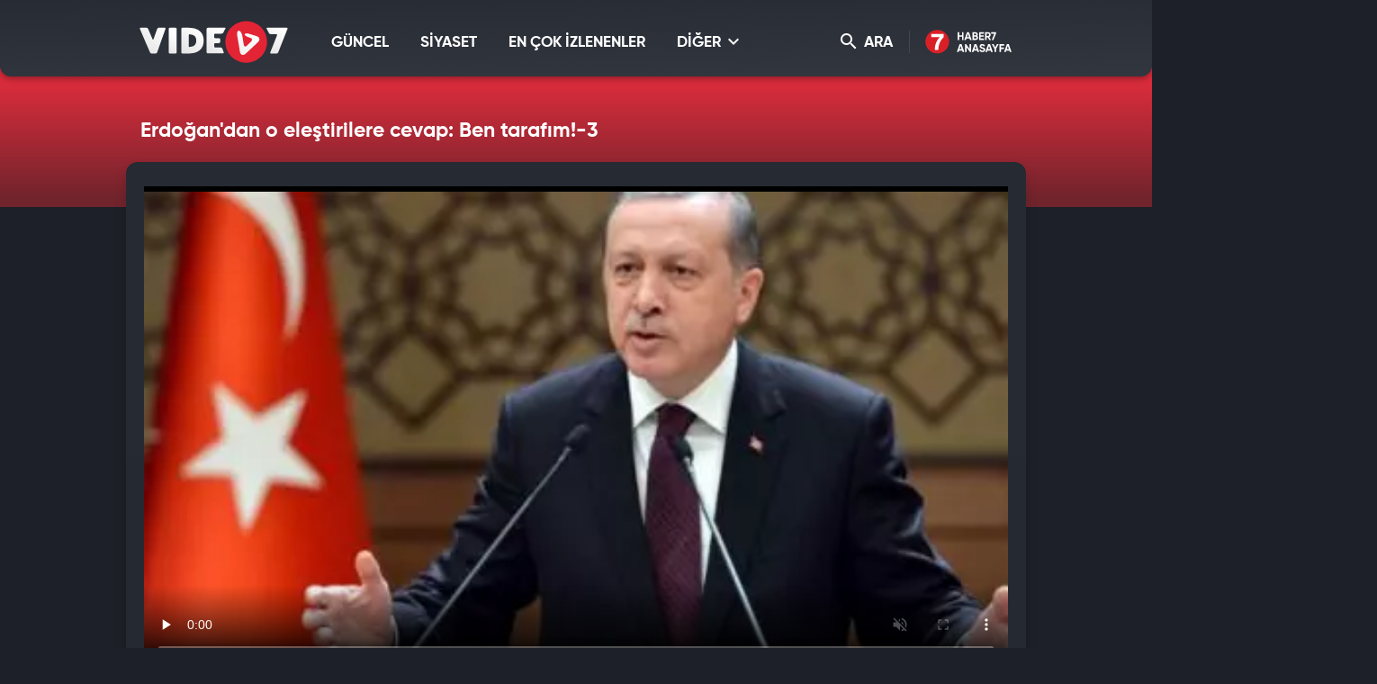

--- FILE ---
content_type: text/html; charset=UTF-8
request_url: https://video.haber7.com/video-galeri/48240-erdogandan-o-elestirilere-cevap-ben-tarafim-3
body_size: 10866
content:
<!DOCTYPE html>
<html lang="tr">
<head>

	<title>Erdoğan'dan o eleştirilere cevap: Ben tarafım!-3 - Video 7</title>

	<!-- META TAGS -->
	<meta charset="utf-8">
			<meta name="robots" content="index, follow">
	
	<meta name="description" content="Cumhurbaşkanı Erdoğan, kendisine y&ouml;neltilen &#039;Tarafsızlık&#039;&#039; eleştirilerine y&ouml;nelik &#039;&#039;Tarafım ama milletin tarafıyım&#039;&#039; şeklinde cevap verdi." />
	<meta http-equiv="X-UA-Compatible" content="IE=edge, chrome=1">
	<meta name="viewport" content="width=device-width, initial-scale=1, user-scalable=no">

	<!-- PRECONNECT -->
	<link rel="preconnect" href="//s.haber7.net">
	<link rel="preconnect" href="//i.haber7.net">
	<link rel="preconnect" href="//i2.haber7.net">
	<link rel="preconnect" href="//i11.haber7.net">
	<link rel="preconnect" href="//i12.haber7.net">
	<link rel="preconnect" href="//i13.haber7.net">
	<link rel="preconnect" href="//i20.haber7.net">
	<link rel="preconnect" href="//fonts.gstatic.com">
	<link rel="preconnect" href="//fonts.googleapis.com">
	<link rel="preconnect" href="//cm.g.doubleclick.net" />
	<link rel="preconnect" href="//securepubads.g.doubleclick.net"/>
	<link rel="preconnect" href="//pubads.g.doubleclick.net"/>
	<link rel="preconnect" href="//www.googletagservices.com" />

	<!-- LINK -->
	<link rel="stylesheet" href="https://i12.haber7.net/assets/vidyo7/v2/css/main.min.css?s=0.0.2">
	<link rel="shortcut icon" href="https://i12.haber7.net/assets/vidyo7/v2/images/favicon.png">
	<link rel="canonical" href="https://video.haber7.com/video-galeri/48240-erdogandan-o-elestirilere-cevap-ben-tarafim-3">

	<!-- PRELOAD -->
	<link rel="preload" href="https://i12.haber7.net/assets/vidyo7/v2/css/fonts/gilroy/Gilroy-Black.woff2" as="font" type="font/woff2" crossorigin>
	<link rel="preload" href="https://i12.haber7.net/assets/vidyo7/v2/css/fonts/gilroy/Gilroy-Bold.woff2" as="font" type="font/woff2" crossorigin>
	<link rel="preload" href="https://i12.haber7.net/assets/vidyo7/v2/css/fonts/material-icon/Material-Design-Iconic-Font.woff2?v=2.2.0" as="font" type="font/woff2" crossorigin>

	<!-- CHROME THEME COLOR -->
	<meta name="theme-color" content="#E21C1C">

	<style>.site-menu-dropdown .program-list{width: 100% !important;}</style>

	<script type='text/javascript'>
		var googletag = googletag || {};
		googletag.cmd = googletag.cmd || [];
		(function() {
			var gads = document.createElement('script');
			gads.async = true;
			gads.type = 'text/javascript';
			var useSSL = 'https:' == document.location.protocol;
			gads.src = (useSSL ? 'https:' : 'http:') +
					'//www.googletagservices.com/tag/js/gpt.js';
			var node = document.getElementsByTagName('script')[0];
			node.parentNode.insertBefore(gads, node);
		})();

		var apiUrl = "https://api.haber7.com/";
		var clientWidthForDFP = document.documentElement.clientWidth;
	</script>

		<script>
		var nextVideoUrl = 'https://video.haber7.com/video-galeri/351523-cumhurbaskani-erdogan-iran-lideriyle-gorustu';
	</script>
	<script type='text/javascript'>
		googletag.cmd.push(function() {


			var pageskinSizeMapping = googletag.sizeMapping().addSize([1630, 250], [[300, 600], [300, 250], [160, 600], [120, 600]]).addSize([1360, 250], [[160, 600], [120, 600]]).addSize([1300, 250], [120, 600]).addSize([0, 0], []).build();

			if (clientWidthForDFP>992)
				googletag.defineSlot('/324749355,86335799/Haber7_Desktop/VideoGaleri_Masthead', [[728, 90], [970, 250]], 'dfp-video7-970x250').addService(googletag.pubads());

			googletag.defineSlot('/324749355,86335799/Haber7_Desktop/VideoGaleri_160x600_Sol', [[300, 600], [160, 600], [120, 600]], 'dfp-video7-160x600-left').defineSizeMapping(pageskinSizeMapping).addService(googletag.pubads());
			googletag.defineSlot('/324749355,86335799/Haber7_Desktop/VideoGaleri_160x600_Sag', [[300, 600], [160, 600], [120, 600]], 'dfp-video7-160x600-right').defineSizeMapping(pageskinSizeMapping).addService(googletag.pubads());

			googletag.defineSlot('/324749355,86335799/Haber7_Desktop/VideoGaleri_300x250', [[250, 250], [300, 250]], 'dfp-video7-300x250').addService(googletag.pubads());

				var stickySlot = googletag.defineSlot('/324749355,86335799/Haber7_Mobile/Sticky_Detay_320x50', [320, 50], 'makroo-sticky-adunit').addService(googletag.pubads());

	setInterval(function(){ googletag.pubads().refresh([stickySlot]); },30e3);

			googletag.pubads().enableLazyLoad({
				fetchMarginPercent: 5,
				renderMarginPercent: 5,
				mobileScaling: 1.0
			});

			googletag.pubads().collapseEmptyDivs();
			googletag.enableServices();
		});
	</script>


		<!-- OPEN GRAPH -->
	<meta property="og:type" content="video.other"/>
	<meta property="og:url" content="https://video.haber7.com/video-galeri/48240-erdogandan-o-elestirilere-cevap-ben-tarafim-3" />
	<meta property="og:title" content="Erdoğan&#039;dan o eleştirilere cevap: Ben tarafım!-3" />
		<meta property="og:description" content="Cumhurbaşkanı Erdoğan, kendisine y&ouml;neltilen &#039;Tarafsızlık&#039;&#039; eleştirilerine y&ouml;nelik &#039;&#039;Tarafım ama milletin tarafıyım&#039;&#039; şeklinde cevap verdi." />
		<meta property="og:image" content="https://i12.haber7.net//fotogaleri/haber7/video/player/erdogandan_o_elestirilere_cevap_ben_tarafim_3_1423064601_8339.jpg"/>

	<!-- TWITTER CARD -->
	<meta name="twitter:card" content="summary">
	<meta name="twitter:site" content="@haber7">
	<meta name="twitter:url" content="https://video.haber7.com/video-galeri/48240-erdogandan-o-elestirilere-cevap-ben-tarafim-3">
	<meta name="twitter:title" content="Erdoğan&#039;dan o eleştirilere cevap: Ben tarafım!-3">
		<meta name="twitter:description" content="Cumhurbaşkanı Erdoğan, kendisine y&ouml;neltilen &#039;Tarafsızlık&#039;&#039; eleştirilerine y&ouml;nelik &#039;&#039;Tarafım ama milletin tarafıyım&#039;&#039; şeklinde cevap verdi.">
	
	<meta name="twitter:image" content="https://i12.haber7.net//fotogaleri/haber7/video/player/erdogandan_o_elestirilere_cevap_ben_tarafim_3_1423064601_8339.jpg">
	<link rel="image_src" href="https://i12.haber7.net//fotogaleri/haber7/video/player/erdogandan_o_elestirilere_cevap_ben_tarafim_3_1423064601_8339.jpg" />
	<link rel="preload" as="image" href="https://i12.haber7.net//fotogaleri/haber7/video/thumbs2/erdogandan_o_elestirilere_cevap_ben_tarafim_3_1423064601_8339.jpg">

	<meta name="title" content="Erdoğan'dan o eleştirilere cevap: Ben tarafım!-3">
	<meta name="datePublished" content="2015-02-04T17:43:00+02:00">
	<meta name="dateModified" content="2015-02-04T17:43:00+02:00">
	<meta name="url" content="https://video.haber7.com/video-galeri/48240-erdogandan-o-elestirilere-cevap-ben-tarafim-3">
	<meta name="articleSection" content="video">
	<meta name="articleAuthor" content="Koray Örü">

<script type="application/ld+json">
	{
		"@context": "http://schema.org",
		"@type": "NewsArticle",
		"inLanguage": "tr-TR",
		"articleSection": "SİYASET",
		"mainEntityOfPage": {
			"@type": "WebPage",
			"@id": "https://video.haber7.com/video-galeri/48240-erdogandan-o-elestirilere-cevap-ben-tarafim-3"
		},
		"headline": "Erdoğan&#039;dan o eleştirilere cevap: Ben tarafım!-3",
		"alternativeHeadline": "Erdoğan&#039;dan o eleştirilere cevap: Ben tarafım!-3",
				"keywords": "se&ccedil;im, Başkanlık sistemi, Muhalefet, Cumhurbaşkanı Erdoğan, tesk, haziran se&ccedil;im, DEAŞ, tesk heyeti",
				"image": {
			"@type": "ImageObject",
			"url": "https://i20.haber7.net/resize/1280x720//fotogaleri/haber7/video/player/erdogandan_o_elestirilere_cevap_ben_tarafim_3_1423064601_8339.jpg",
			"width": "1280",
			"height": "720"
		},
		"datePublished": "2015-02-04T17:43:00+02:00",
		"dateModified": "2015-02-04T17:43:00+02:00",
				"description": "Cumhurbaşkanı Erdoğan, kendisine yöneltilen &#039;Tarafsızlık&#039;&#039; eleştirilerine yönelik &#039;&#039;Tarafım ama milletin tarafıyım&#039;&#039; şeklinde cevap verdi.",
		"articleBody": "Cumhurbaşkanı Erdoğan, kendisine yöneltilen &#039;Tarafsızlık&#039;&#039; eleştirilerine yönelik &#039;&#039;Tarafım ama milletin tarafıyım&#039;&#039; şeklinde cevap verdi.",
				"author": {
			"@type": "Person",
			"name": "Haber7.com"
		},
		"publisher": {
			"@type": "Organization",
			"name": "Haber7.com",
			"logo": {
				"@type": "ImageObject",
				"url": "https://i.haber7.net/assets/vidyo7/v2/images/video7-logo.png",
				"width": 165,
				"height": 47
			}
		}
	}
</script>

<script type="application/ld+json">
	{
	  "@context": "https://schema.org/",
	  "@type": "VideoObject",
	  "caption": "Erdoğan'dan o eleştirilere cevap: Ben tarafım!-3",
	  	  "transcript": "Cumhurbaşkanı Erdoğan, kendisine yöneltilen &#039;Tarafsızlık&#039;&#039; eleştirilerine yönelik &#039;&#039;Tarafım ama milletin tarafıyım&#039;&#039; şeklinde cevap verdi.",
	  "description": "Cumhurbaşkanı Erdoğan, kendisine yöneltilen &#039;Tarafsızlık&#039;&#039; eleştirilerine yönelik &#039;&#039;Tarafım ama milletin tarafıyım&#039;&#039; şeklinde cevap verdi.",
	  	  "name": "Erdoğan'dan o eleştirilere cevap: Ben tarafım!-3",
	  "thumbnailURL" : "https://i12.haber7.net//fotogaleri/haber7/video/player/erdogandan_o_elestirilere_cevap_ben_tarafim_3_1423064601_8339.jpg",
	  "uploadDate" : "2015-02-04T17:43:00+02:00",
	  "dateCreated": "2015-02-04T17:43:00+02:00",
	  "datePublished": "2015-02-04T17:43:00+02:00",
	  	  "contentUrl":"https://v.haber7.net/videos/mp4/2015/2/1423064692157.mp4",
	  	  "url": "https://video.haber7.com/video-galeri/48240-erdogandan-o-elestirilere-cevap-ben-tarafim-3",
	  "embedUrl":"https://video.haber7.com/embed/48240",
	  "author": {
		 "@type": "Person",
		"name": "Haber7.com"
	  },
	   "publisher": {
		"@type": "Organization",
		"name": "Haber7.com",
		"logo": {
			"@type": "ImageObject",
			"url": "https://i.haber7.net/assets/vidyo7/v2/images/video7-logo.png",
			"width": 165,
			"height": 47
			}
		}
	}
</script>

<script type="application/ld+json">
	{
	 "@context": "https://schema.org",
	 "@type": "BreadcrumbList",
	 "itemListElement":
	 [
	 {
	   "@type": "ListItem",
	   "position": 1,
	   "item":
	   {
		"@id": "https://video.haber7.com",
		"name": "Video 7"
		}
	  },
	{
	 "@type": "ListItem",
	 "position": 2 ,
	 "item":
	 {
	  "@id": "siyaset",
	  "name": "SİYASET"
	}
  },
  {
	 "@type": "ListItem",
	 "position": 3,
	 "item":
	 {
	  "@id": "https://video.haber7.com/video-galeri/48240-erdogandan-o-elestirilere-cevap-ben-tarafim-3",
	  "name": "Erdoğan&#039;dan o eleştirilere cevap: Ben tarafım!-3"
	}
  }
	]
   }
</script>


</head>
<body>

<!-- Header -->
<header class="site-header">
	<div class="container">

		<!-- Logo -->
		<div class="site-logo">
			<a href="/" title="Video7">
				<img src="https://i12.haber7.net/assets/vidyo7/v2/images/video7-logo.svg" data-svg-fallback="images/video7-logo.png" alt="Video7">
			</a>
		</div>

		<!-- Menu Block -->
		<div class="site-menu-block">

			<div class="pull-left">
				<!-- Menu -->
				<ul class="site-menu">
					<li>
						<a href="/guncel" title="GÜNCEL" class="site-menu-item">
							GÜNCEL
						</a>
					</li>
					<li>
						<a href="/siyaset" title="SİYASET" class="site-menu-item">
							SİYASET
						</a>
					</li>
					<li>
						<a href="/populer-videolar" title="EN ÇOK İZLENENLER" class="site-menu-item">
							EN ÇOK İZLENENLER
						</a>
					</li>
					<li>
						<a href="#" title="DİĞER" class="site-menu-item dropdown">
							DİĞER <i class="zmdi zmdi-chevron-down"></i>
						</a>

						<!-- Dropdown Menu -->
						<div class="site-menu-dropdown">
							<!-- Program List -->
							<div class="program-list">
								<h4 class="title">DİĞER KATEGORİLER</h4>
								<ul class="list">
									<li>
										<a href="/spor" title="Spor" class="list-item">Spor</a>
										<a href="/ekonomi" title="Ekonomi" class="list-item">Ekonomi</a>
										<a href="/medya" title="Medya" class="list-item">Medya</a>
										<a href="/fragman" title="Fragman" class="list-item">Fragman</a>
									</li>
									<li>
										<a href="/3-sayfa" title="3.Sayfa" class="list-item">3.Sayfa</a>
										<a href="/yasam" title="Yaşam" class="list-item">Yaşam</a>
										<a href="/bilim" title="Bilim-Teknoloji" class="list-item">Bilim-Teknoloji</a>
										<a href="/komik" title="Komik" class="list-item">Komik</a>
									</li>
									<li>
										<a href="/dunya" title="Dünya" class="list-item">Dünya</a>
										<a href="/saglik" title="Sağlık" class="list-item">Sağlık</a>
										<a href="/otomobil" title="Otomobil" class="list-item">Otomobil</a>
										<a href="/hayvanlar-alemi" title="Hayvanlar Alemi" class="list-item">Hayvanlar Alemi</a>
									</li>
									<li>
										<a href="/ramazan" title="Ramazan" class="list-item">Ramazan</a>
										<a href="/kultur" title="Kültür" class="list-item">Kültür</a>
										<a href="/yemek" title="Yemek" class="list-item">Yemek</a>
										<a href="/genel" title="Genel" class="list-item">Genel</a>
									</li>
								</ul>
							</div>

						</div>
					</li>
				</ul>
			</div>

			<div class="pull-right">

				<!-- Search Form -->
				<form action="/search" type="get" class="site-search">
					<input type="text" name="q" placeholder="Video Ara..." autofocus="off">
					<button type="submit">
						<i class="zmdi zmdi-search"></i>
					</button>
				</form>

				<!-- Search Button -->
				<button class="site-search-button">
					<i class="zmdi zmdi-search"></i> ARA
				</button>

				<!-- Haber7 Back Button -->
				<a href="https://www.haber7.com" title="Haber7" class="haber7-back-button">
					Haber7 Ana Sayfa
				</a>

				<button class="mobile-menu-button visible-xs">
					<span>MENÜ</span>
					<i class="zmdi zmdi-menu"></i>
				</button>
			</div>

		</div>

	</div>
</header>
<!-- /324749355,86335799/Haber7_Mobile/Sticky_Detay_320x50 -->
<div id="makroo-sticky-adunit" class="visible-sm visible-xs" style="min-width: 320px; min-height: 50px;position: fixed;bottom: 0;left: 0;z-index: 9;background-color: white;width: 100%;text-align: center;">
	<script>
		googletag.cmd.push(function() { googletag.display('makroo-sticky-adunit'); });
	</script>
</div>

<!-- Detail Cover -->
<div class="detail-cover">
	<div class="container">

		<!-- Title -->
		<h1 class="program-title">Erdoğan'dan o eleştirilere cevap: Ben tarafım!-3</h1>

	</div>
</div>

<!-- Main Content -->
<main class="main-content detail">
	<div class="container bg">

		<!-- PageSkin -->
<div class="pageskin" data-sticky="detail">

    <!-- PageSkin - Left -->
    <div class="pageskin-item left">
        <div id="dfp-video7-160x600-left">
            <script>
                googletag.cmd.push(function() { googletag.display('dfp-video7-160x600-left'); });
            </script>
        </div>
    </div>

    <!-- PageSkin - Right -->
    <div class="pageskin-item right">
        <div id="dfp-video7-160x600-right">
            <script>
                googletag.cmd.push(function() { googletag.display('dfp-video7-160x600-right'); });
            </script>
        </div>
    </div>
</div>
		<!-- Video -->
		<div class="detail-video">
							<style>
    #vidyome-container,.vme_container { overflow: hidden; min-height: 400px !important; z-index: 2; }
    .vme_time-current { background: #e32435 !important; }
    @media (min-width:990px) { #vidyome-container, .vme_container { height: 535px !important;} }
</style>

<script>

    function setCookie(name,value,days) {
        var expires = "";
        if (days) {
            var date = new Date();
            date.setTime(date.getTime() + (days*24*60*60*1000));
            expires = "; expires=" + date.toUTCString();
        }
        document.cookie = name + "=" + (value || "")  + expires + "; path=/";
    }

    function getCookie(name) {
        var nameEQ = name + "=";
        var ca = document.cookie.split(';');
        for(var i=0;i < ca.length;i++) {
            var c = ca[i];
            while (c.charAt(0)==' ') c = c.substring(1,c.length);
            if (c.indexOf(nameEQ) == 0) return c.substring(nameEQ.length,c.length);
        }
        return null;
    }

    function parseBkCampaignIds(a) {

        var obj = a.campaigns;

        var cookieBkString = "";

        for (var key in obj) {
            if (obj.hasOwnProperty(key)) {
                console.log(obj[key].campaign);
                cookieBkString += obj[key].campaign + ",";
            }
        }

        return cookieBkString.substr(0, cookieBkString.length-1);
    }

    function bluekaiLoaded() {

        console.log(bk_results);

        setCookie("bk_r", parseBkCampaignIds(bk_results));


    }
</script>

<script type="text/javascript">
    (function() {
        var s = document.createElement('script');
        s.type = 'text/javascript';
        s.async = true;
        s.onload = function() {
            bluekaiLoaded();
        };
        s.src = '//tags.bluekai.com/site/64465?ret=js&limit=1';
        ( document.getElementsByTagName('head')[0] ).appendChild( s );
    })();
</script>

<!-- -->

<div id="vidyome-container"></div>
<script>
    var autoPlay = true,
        paused = false,
        playerState = false;

    var script=document.createElement('script');
    script.type='text/javascript';
    script.src='https://static.haber7.net/vidyome/player.js';
    script.id='vidyome-player';
    script.setAttribute('cdn-path', "https://static.haber7.net/vidyome/");
    script.setAttribute('video-source', "https://v.haber7.net/videos/mp4/2015/2/1423064692157.mp4");

                
    script.setAttribute('video-poster', "https://i12.haber7.net//fotogaleri/haber7/video/thumbs2/erdogandan_o_elestirilere_cevap_ben_tarafim_3_1423064601_8339.jpg");
    script.setAttribute('video-play', false);
    script.setAttribute('video-volume', "false");
    script.setAttribute('video-url', "https://video.haber7.com/video-galeri/48240-erdogandan-o-elestirilere-cevap-ben-tarafim-3");
    script.setAttribute('ads-midroll-start', "20");
    script.setAttribute('ads-key-value', "Haber7_Kategori_ID=Haber7_Siyaset_Guncel");

    try {
        if (getCookie("bk_r")) {
            var values = getCookie("bk_r");
            var oldKeyValueParam = script.getAttribute('ads-key-value');
            //oldKeyValueParam += "&bluekai=" + [values];
            script.setAttribute('ads-key-value', oldKeyValueParam);
            //console.log("bluekai values passed! : " + [values]);
        }
    } catch(e) {}

    //console.log(script.getAttribute('ads-key-value'));

    script.setAttribute('video-segment', "SİYASET");

    script.setAttribute('video-analytical', "UA-186571064-1");
    script.setAttribute('site-id', "OTQw");

    Element.prototype.appendAfter = function (element) {
        element.parentNode.insertBefore(this, element.nextSibling);
    }, false;

    script.appendAfter(document.getElementById('vidyome-container'));

    if(autoPlay==true) {
        setTimeout(function(){

            var videoPlayer = document.querySelector(".vme_mediaelement");
            var playerEvent = document.getElementById(videoPlayer.childNodes[0]['id']);

            if (paused==false && playerState==false) {
                playerEvent.play();
                createHitCounter();
                playerState=true;
                //paused=true;
            }

        }, 3000);
    }

    myAnchor = document.getElementById("vidyome-container");
    myAnchor.onclick = function() {

        var vidyome = document.getElementById("vidyome-container");
        var vidyoTag = vidyome.querySelectorAll("video");
        vidyoTag[0].addEventListener('play', function(){
            if (!paused) {
                createHitCounter();
                playerState=true;
            }
        });

        vidyoTag[0].addEventListener('pause', function(){
            paused = true;
        });

        /*vidyoTag[0].addEventListener('seeking', function(){
            paused = true;
        });*/
    }

    function createHitCounter()
    {
        var script = document.createElement('script');
        script.src = "//api.haber7.com/content/hit/video/48240";
        document.head.appendChild(script);
    }


    /*var vmeObject = document.querySelectorAll('script[id^="vme_player_"]');
           var id = vmeObject[0].getAttribute('id');
           console.log('ID : ', id);*/
</script>					</div>

		<!-- Detail Content -->
		<div class="row">
			<div class="col-md-8 js-detail-content">

				<!-- Detail Info -->
				<div class="detail-info">

					<!-- Left Block -->
					<div class="pull-left">
						<!-- Category -->
						<div class="breadcrumbs">
							<a class="breadcrumbs-item" href="/" title="Video7">Video7</a>
							<a class="breadcrumbs-item" href="/siyaset" title="SİYASET">
								<span>SİYASET</span>
							</a>
						</div>

						<!-- Date -->
						<div class="date">
							<i class="icon zmdi zmdi-time"></i><span>04.02.2015</span> 17:43
						</div>
					</div>

					<!-- Share -->
					<div class="share">
                               <span class="share-title">
                                   <i class="icon zmdi zmdi-mail-reply"></i> PAYLAŞ
                               </span>
						<a data-popup-width="550" data-popup-height="300" data-popup-url="https://www.facebook.com/sharer.php?u=https://video.haber7.com/video-galeri/48240-erdogandan-o-elestirilere-cevap-ben-tarafim-3" data-popup-url-extra="#" class="js-share-button share-item facebook">
							<i class="zmdi zmdi-facebook"></i>
							<span>Facebook'ta</span>
						</a>
						<a data-popup-width="550" data-popup-height="300" data-popup-url="https://twitter.com/share?text=" data-popup-url-extra="Erdo%C4%9Fan%27dan+o+ele%C5%9Ftirilere+cevap%3A+Ben+taraf%C4%B1m%21-3&amp;url=https://video.haber7.com/video-galeri/48240-erdogandan-o-elestirilere-cevap-ben-tarafim-3" class="js-share-button share-item twitter">
							<i class="zmdi zmdi-twitter"></i>
							<span>Twitter'da</span>
						</a>
					</div>

				</div>

				<!-- Content -->
				<article class="detail-content">

					<!-- Content List -->
					<div class="content-list">
						Cumhurbaşkanı Erdoğan, kendisine yöneltilen 'Tarafsızlık'' eleştirilerine yönelik ''Tarafım ama milletin tarafıyım'' şeklinde cevap verdi.
					</div>

					<!-- Read More - Button -->
					<button class="readmore-button">
						<span>DEVAMINI GÖR <i class="zmdi zmdi-chevron-down"></i></span>
					</button>

				</article>

									<!-- Comment -->
<div class="comment-section">

    <!-- Title Group -->
    <div class="title-group small">
        <span class="title">
            <i class="zmdi zmdi-comment-text-alt"></i> Yorumlar <b>1 Yorum Var</b>
        </span>
    </div>

    <!-- Comment - Write Button -->
    <button class="comment-write-button">
        <i class="zmdi zmdi-edit"></i> Bir Yorum Yapın
    </button>

    <div>
        <!-- Comment - Form -->
        <form class="form-group form-comment" data-action="content/comment/video/48240" method="post">
            <!-- Message -->
            <div class="form-group-item">
                <textarea id="comment" name="comment" class="form-group-textarea" placeholder="" required></textarea>
                <label>Yorumunuz</label>
            </div>
            <div class="form-group-row">
                <!-- Name -->
                <div class="form-group-item">
                    <input id="name" name="name" type="text" class="form-group-textbox" placeholder="" required>
                    <label>Adınız</label>
                </div>
                <!-- Button -->
                <button type="submit" class="form-group-button js-comment-submit">GÖNDER <i class="zmdi zmdi-mail-send"></i></button>
            </div>
        </form>
    </div>

    <!-- Comment - List -->
    <ul class="comment-list">

                    <li class="comment-list-content">
                <div class="header">
                    <span class="name">Bulent derin</span>
                    <span class="time">
                    <span>05.02.2015</span>
                    <span>01:42</span>
                </span>
                </div>
                <div class="content">
                    Allah razı olsun cumhurbaşkanı kurban oluruz yoluna

                </div>
                <div class="footer">
                    <span class="like-button" data-comment-id="6726978"><i class="zmdi zmdi-thumb-up"></i> Beğen</span>
                    
                </div>
            </li>
        
    </ul>

    
</div>				
				<!-- Other Episodes -->
<div class="other-episodes">

    <!-- Title Group -->
    <div class="title-group small">
        <span class="title">“SİYASET” Kategorisine Ait Diğer Videolar</span>
    </div>

    <!-- Episode List -->
    <div class="episode-list">

                    <a href="https://video.haber7.com/video-galeri/351523-cumhurbaskani-erdogan-iran-lideriyle-gorustu" title="Cumhurbaşkanı Erdoğan, İran lideriyle g&ouml;r&uuml;şt&uuml;" class="episode-list-item">
                <!-- Episode - Image -->
                <figure class="episode-list-image">
                    <img data-original="https://i12.haber7.net//fotogaleri/haber7/video/thumbs2/2026/04/cumhurbaskani_erdogan_iran_lideriyle_gorustu_1769092553_7073.jpg" alt="Cumhurbaşkanı Erdoğan, İran lideriyle g&ouml;r&uuml;şt&uuml;" class="lazy">
                </figure>

                <!-- Episode - Content -->
                <span class="episode-list-content">

                    <!-- Title -->
                    <span class="title">
                        Cumhurbaşkanı Erdoğan, İran lideriyle görüştü
                    </span>

                    <!-- Button -->
                    <span class="watch-button">
                        <span>Videoyu İzle</span>
                    </span>

                </span>
            </a>
                    <a href="https://video.haber7.com/video-galeri/351439-enver-ayseverden-ozgur-ozele-yalanlama-avukati-imamoglu-iddiasini-dogruladi" title="Enver Aysever&#039;den &Ouml;zg&uuml;r &Ouml;zel&#039;e yalanlama: Avukatı İmamoğlu iddiasını doğruladı" class="episode-list-item">
                <!-- Episode - Image -->
                <figure class="episode-list-image">
                    <img data-original="https://i12.haber7.net//fotogaleri/haber7/video/thumbs2/2026/04/enver_ayseverden_ozgur_ozele_yalanlama_avukati_imamoglu_iddiasini_dogruladi_1769065690_2753.jpg" alt="Enver Aysever&#039;den &Ouml;zg&uuml;r &Ouml;zel&#039;e yalanlama: Avukatı İmamoğlu iddiasını doğruladı" class="lazy">
                </figure>

                <!-- Episode - Content -->
                <span class="episode-list-content">

                    <!-- Title -->
                    <span class="title">
                        Enver Aysever'den Özgür Özel'e yalanlama: Avukatı İmamoğlu iddiasını doğruladı
                    </span>

                    <!-- Button -->
                    <span class="watch-button">
                        <span>Videoyu İzle</span>
                    </span>

                </span>
            </a>
                    <a href="https://video.haber7.com/video-galeri/351419-chpde-ozgur-ozel-darbesi" title="CHP&#039;de &Ouml;zg&uuml;r &Ouml;zel darbesi" class="episode-list-item">
                <!-- Episode - Image -->
                <figure class="episode-list-image">
                    <img data-original="https://i12.haber7.net//fotogaleri/haber7/video/thumbs2/2026/04/chpde_ozgur_ozel_darbesi_1769061818_8137.jpg" alt="CHP&#039;de &Ouml;zg&uuml;r &Ouml;zel darbesi" class="lazy">
                </figure>

                <!-- Episode - Content -->
                <span class="episode-list-content">

                    <!-- Title -->
                    <span class="title">
                        CHP'de Özgür Özel darbesi
                    </span>

                    <!-- Button -->
                    <span class="watch-button">
                        <span>Videoyu İzle</span>
                    </span>

                </span>
            </a>
                    <a href="https://video.haber7.com/video-galeri/351180-hamidiye-suya-yuzde-25-zam-geldi" title="Hamidiye Su&rsquo;ya y&uuml;zde 25 zam geldi" class="episode-list-item">
                <!-- Episode - Image -->
                <figure class="episode-list-image">
                    <img data-original="https://i12.haber7.net//fotogaleri/haber7/video/thumbs2/2026/04/RUGww_1768897492_4025.jpg" alt="Hamidiye Su&rsquo;ya y&uuml;zde 25 zam geldi" class="lazy">
                </figure>

                <!-- Episode - Content -->
                <span class="episode-list-content">

                    <!-- Title -->
                    <span class="title">
                        Hamidiye Su’ya yüzde 25 zam geldi
                    </span>

                    <!-- Button -->
                    <span class="watch-button">
                        <span>Videoyu İzle</span>
                    </span>

                </span>
            </a>
                    <a href="https://video.haber7.com/video-galeri/351086-konya-buyuksehirden-basarira-cevap-koski-ve-bagli-istiraklerimizin-sgk-borcu-yoktur" title="Konya B&uuml;y&uuml;kşehir&rsquo;den Başarır&rsquo;a cevap: KOSKİ ve bağlı iştiraklerimizin SGK borcu yoktur" class="episode-list-item">
                <!-- Episode - Image -->
                <figure class="episode-list-image">
                    <img data-original="https://i12.haber7.net//fotogaleri/haber7/video/thumbs2/2026/04/konya_buyuksehirden_basarira_cevap_koski_ve_bagli_istiraklerimizin_sgk_borcu_yoktur_1768823402_2113.jpg" alt="Konya B&uuml;y&uuml;kşehir&rsquo;den Başarır&rsquo;a cevap: KOSKİ ve bağlı iştiraklerimizin SGK borcu yoktur" class="lazy">
                </figure>

                <!-- Episode - Content -->
                <span class="episode-list-content">

                    <!-- Title -->
                    <span class="title">
                        Konya Büyükşehir’den Başarır’a cevap: KOSKİ ve bağlı iştiraklerimizin SGK borcu yoktur
                    </span>

                    <!-- Button -->
                    <span class="watch-button">
                        <span>Videoyu İzle</span>
                    </span>

                </span>
            </a>
                    <a href="https://video.haber7.com/video-galeri/351060-ozgur-ozel-dahil-10-milletvekilinin-dokunulmazlik-dosyasi-meclise-sunuldu" title="&Ouml;zg&uuml;r &Ouml;zel dahil 10 milletvekilinin dokunulmazlık dosyası Meclis&#039;e sunuldu" class="episode-list-item">
                <!-- Episode - Image -->
                <figure class="episode-list-image">
                    <img data-original="https://i12.haber7.net//fotogaleri/haber7/video/thumbs2/2026/04/ozgur_ozel_dahil_10_milletvekilinin_dokunulmazlik_dosyasi_meclise_sunuldu_1768815926_9796.jpg" alt="&Ouml;zg&uuml;r &Ouml;zel dahil 10 milletvekilinin dokunulmazlık dosyası Meclis&#039;e sunuldu" class="lazy">
                </figure>

                <!-- Episode - Content -->
                <span class="episode-list-content">

                    <!-- Title -->
                    <span class="title">
                        Özgür Özel dahil 10 milletvekilinin dokunulmazlık dosyası Meclis'e sunuldu
                    </span>

                    <!-- Button -->
                    <span class="watch-button">
                        <span>Videoyu İzle</span>
                    </span>

                </span>
            </a>
        
    </div>

</div>
			</div>

			<div class="col-md-4 js-detail-sidebar">

				<!-- Sidebar -->
				<aside class="sidebar">
					<!-- Add to Site & News Button -->
					<div class="detail-info">
						<div class="share">
							<a href="javascript:;" title="Sitene Ekle" class="share-title link" data-embed-text="Videoyu sitenize yerleştirmek için aşağıdaki kodu kopyalayınız." data-embed-code='<iframe src="https://video.haber7.com/embed/48240" framespacing="0" frameborder="no" scrolling="no" width="628" height="353" webkitallowfullscreen allowfullscreen></iframe>'>
								<i class="icon zmdi zmdi-plus"></i> SİTENE EKLE
							</a>
													</div>
					</div>

					<div class="viewsCount" style="color: white;"></div>


					<!-- Title Group -->
<div class="title-group small">
    <span class="title">Sıradaki Video</span>
</div>

<!--  Next Video -->
<div class="episode-list mb30">
    <a href="https://video.haber7.com/video-galeri/351523-cumhurbaskani-erdogan-iran-lideriyle-gorustu" title="Cumhurbaşkanı Erdoğan, İran lideriyle g&ouml;r&uuml;şt&uuml;" class="episode-list-item">
        <!-- Episode - Image -->
        <figure class="episode-list-image">
            <img src="https://i12.haber7.net//fotogaleri/haber7/video/square/2026/04/cumhurbaskani_erdogan_iran_lideriyle_gorustu_1769092553_7073.jpg" alt="Cumhurbaşkanı Erdoğan, İran lideriyle g&ouml;r&uuml;şt&uuml;">
        </figure>

        <!-- Episode - Content -->
        <span class="episode-list-content">

            <!-- Title -->
            <span class="title">
                Cumhurbaşkanı Erdoğan, İran lideriyle görüştü
            </span>

            <!-- Button -->
            <span class="watch-button">
                <span>Videoyu İzle</span>
            </span>

        </span>
    </a>
</div>
					<div class="sidebar-ad">
    <div class="content">
        <!-- /324749355,337185191/Haber7_Desktop/VideoGaleri_300x250 -->
        <div id='dfp-video7-300x250'>
            <script>
                googletag.cmd.push(function() { googletag.display('dfp-video7-300x250'); });
            </script>
        </div>
    </div>
</div>
					<!-- Title Group -->
<div class="title-group small">
    <span class="title">İlginizi Çekebilir</span>
</div>

<!-- Related Video -->
<div class="episode-list">

            <a href="https://video.haber7.com/video-galeri/350731-chpli-eski-vekil-patladi-ey-chpli-kardesim-jetle-kacirilan-200-milyonun-bekcisi-sen-misin" title="CHP&rsquo;li eski vekil patladı: Ey CHP&rsquo;li kardeşim, jetle ka&ccedil;ırılan 200 milyonun bek&ccedil;isi sen misin?" class="episode-list-item">
            <!-- Episode - Image -->
            <figure class="episode-list-image">
                <img src="https://i12.haber7.net//fotogaleri/haber7/video/square/2026/03/baris_yarkadas_1768572126_4487.jpg" alt="CHP&rsquo;li eski vekil patladı: Ey CHP&rsquo;li kardeşim, jetle ka&ccedil;ırılan 200 milyonun bek&ccedil;isi sen misin?">
            </figure>

            <!-- Episode - Content -->
            <span class="episode-list-content">

            <!-- Title -->
            <span class="title">
                CHP’li eski vekil patladı: Ey CHP’li kardeşim, jetle kaçırılan 200 milyonun bekçisi sen misin?
            </span>

                <!-- Button -->
            <span class="watch-button">
                <span>Videoyu İzle</span>
            </span>

        </span>
        </a>
            <a href="https://video.haber7.com/video-galeri/350392-bulent-arinctan-tepki-ceken-ekrem-imamoglu-aciklamasi-aday-olmasaydi-tutuklanmazdi" title="B&uuml;lent Arın&ccedil;&#039;tan tepki &ccedil;eken Ekrem İmamoğlu a&ccedil;ıklaması: Aday olmasaydı tutuklanmazdı" class="episode-list-item">
            <!-- Episode - Image -->
            <figure class="episode-list-image">
                <img src="https://i12.haber7.net//fotogaleri/haber7/video/square/2026/03/bulent_arinctan_tepki_ceken_ekrem_imamoglu_aciklamasi_aday_olmasaydi_tutuklanmazdi_1768371731_9431.jpg" alt="B&uuml;lent Arın&ccedil;&#039;tan tepki &ccedil;eken Ekrem İmamoğlu a&ccedil;ıklaması: Aday olmasaydı tutuklanmazdı">
            </figure>

            <!-- Episode - Content -->
            <span class="episode-list-content">

            <!-- Title -->
            <span class="title">
                Bülent Arınç'tan tepki çeken Ekrem İmamoğlu açıklaması: Aday olmasaydı tutuklanmazdı
            </span>

                <!-- Button -->
            <span class="watch-button">
                <span>Videoyu İzle</span>
            </span>

        </span>
        </a>
            <a href="https://video.haber7.com/video-galeri/350515-ozelden-erdogana-meydan-okuma-sana-15-milyon-oy-avans" title="&Ouml;zel&#039;den Erdoğan&#039;a meydan okuma: &quot;Sana 1,5 milyon oy avans&quot;" class="episode-list-item">
            <!-- Episode - Image -->
            <figure class="episode-list-image">
                <img src="https://i12.haber7.net//fotogaleri/haber7/video/square/2026/03/ozelden_erdogana_meydan_okuma_sana_15_milyon_oy_avans_1768456695_9122.jpg" alt="&Ouml;zel&#039;den Erdoğan&#039;a meydan okuma: &quot;Sana 1,5 milyon oy avans&quot;">
            </figure>

            <!-- Episode - Content -->
            <span class="episode-list-content">

            <!-- Title -->
            <span class="title">
                Özel'den Erdoğan'a meydan okuma: "Sana 1,5 milyon oy avans"
            </span>

                <!-- Button -->
            <span class="watch-button">
                <span>Videoyu İzle</span>
            </span>

        </span>
        </a>
    
</div>
				</aside>

			</div>

		</div>

	</div>

	<!-- Detail Second Sectin -->
	<div class="detail-second-section">
		<div class="container">

			<!-- Masthead - Middle -->
<div class="masthead js-middle-masthead" style="height: auto !important;">
    <!-- Masthead - Content -->
    <div class="content">
        <div id="dfp-masthead">
            <div id="dfp-video7-970x250">
                <script type='text/javascript'>
                    if (document.getElementById('dfp-video7-970x250').offsetWidth > 800)
                        googletag.cmd.push(function() { googletag.display('dfp-video7-970x250'); });
                </script>
            </div>
        </div>
    </div>
</div>
			<!-- Title Group -->
<div class="title-group recommended">
    <span class="title">İlginizi Çekebilir</span>
            <a href="/siyaset" title="SİYASET kategorisine ait daha fazla video" class="link">DAHA FAZLA <i class="zmdi zmdi-arrow-right"></i></a>
    </div>

<!-- Content -->
<div class="row mb30">

    
        <div class="col-md-3">
            <!-- Content Box - Item -->
            <a title="Cumhurbaşkanlığı Aday Ofisi&rsquo;nde &Ouml;zel&ndash;İmamoğlu gerilimi b&uuml;y&uuml;yor" href="https://video.haber7.com/video-galeri/351014-cumhurbaskanligi-aday-ofisinde-ozel-imamoglu-gerilimi-buyuyor" class="content-box">

                <div class="info">
                    <!-- Content Header -->
                    <div class="header">
                        <div class="title">Cumhurbaşkanlığı Aday Ofisi’nde Özel–İmamoğlu gerilimi büyüyor</div>
                    </div>

                    <!-- Content Link -->
                    <div class="button-link">İzle</div>
                </div>

                <figure class="image">
                    <img data-original="https://i12.haber7.net//fotogaleri/haber7/video/thumbs2/2026/04/2AV06_1768803727_5264.jpg" alt="Cumhurbaşkanlığı Aday Ofisi&rsquo;nde &Ouml;zel&ndash;İmamoğlu gerilimi b&uuml;y&uuml;yor" class="lazy">
                </figure>
            </a>
        </div>

    
        <div class="col-md-3">
            <!-- Content Box - Item -->
            <a title="CHP Şaşkın, &Ouml;zel&rsquo;e Belgelerle Yanıt Geldi" href="https://video.haber7.com/video-galeri/350718-chp-saskin-ozele-belgelerle-yanit-geldi" class="content-box">

                <div class="info">
                    <!-- Content Header -->
                    <div class="header">
                        <div class="title">CHP Şaşkın, Özel’e Belgelerle Yanıt Geldi</div>
                    </div>

                    <!-- Content Link -->
                    <div class="button-link">İzle</div>
                </div>

                <figure class="image">
                    <img data-original="https://i12.haber7.net//fotogaleri/haber7/video/thumbs2/2026/03/chp_saskin_ozele_belgelerle_yanit_geldi_1768567969_5003.jpg" alt="CHP Şaşkın, &Ouml;zel&rsquo;e Belgelerle Yanıt Geldi" class="lazy">
                </figure>
            </a>
        </div>

    
        <div class="col-md-3">
            <!-- Content Box - Item -->
            <a title="Enver Aysever&#039;den &Ouml;zg&uuml;r &Ouml;zel&#039;e yalanlama: Avukatı İmamoğlu iddiasını doğruladı" href="https://video.haber7.com/video-galeri/351439-enver-ayseverden-ozgur-ozele-yalanlama-avukati-imamoglu-iddiasini-dogruladi" class="content-box">

                <div class="info">
                    <!-- Content Header -->
                    <div class="header">
                        <div class="title">Enver Aysever'den Özgür Özel'e yalanlama: Avukatı İmamoğlu iddiasını doğruladı</div>
                    </div>

                    <!-- Content Link -->
                    <div class="button-link">İzle</div>
                </div>

                <figure class="image">
                    <img data-original="https://i12.haber7.net//fotogaleri/haber7/video/thumbs2/2026/04/enver_ayseverden_ozgur_ozele_yalanlama_avukati_imamoglu_iddiasini_dogruladi_1769065690_2753.jpg" alt="Enver Aysever&#039;den &Ouml;zg&uuml;r &Ouml;zel&#039;e yalanlama: Avukatı İmamoğlu iddiasını doğruladı" class="lazy">
                </figure>
            </a>
        </div>

    
        <div class="col-md-3">
            <!-- Content Box - Item -->
            <a title="CHP&rsquo;den ayrılarak AK Parti&rsquo;ye katıldı: Evime d&ouml;n&uuml;yorum" href="https://video.haber7.com/video-galeri/350780-chpden-ayrilarak-ak-partiye-katildi-evime-donuyorum" class="content-box">

                <div class="info">
                    <!-- Content Header -->
                    <div class="header">
                        <div class="title">CHP’den ayrılarak AK Parti’ye katıldı: Evime dönüyorum</div>
                    </div>

                    <!-- Content Link -->
                    <div class="button-link">İzle</div>
                </div>

                <figure class="image">
                    <img data-original="https://i12.haber7.net//fotogaleri/haber7/video/thumbs2/2026/03/chpden_ayrilarak_ak_partiye_katildi_evime_donuyorum_1768630894_14.jpg" alt="CHP&rsquo;den ayrılarak AK Parti&rsquo;ye katıldı: Evime d&ouml;n&uuml;yorum" class="lazy">
                </figure>
            </a>
        </div>

    
</div>
			<!-- Category - Section -->
<section class="categories-section">

    <!-- Title -->
    <div class="categories-section-title">
        <span>'de daha fazlasını keşfet</span>
    </div>

    <a href="/fragman" title="Fragmanlar" class="category-link" target="_blank">Fragmanlar</a>
    <a href="/dunya" title="Dünya" class="category-link" target="_blank">Dünya</a>
    <a href="/saglik" title="Sağlık" class="category-link" target="_blank">Sağlık</a>
    <a href="/spor" title="Spor" class="category-link" target="_blank">Spor</a>
    <a href="/yemek" title="Yemek" class="category-link" target="_blank">Yemek</a>
</section>
		</div>

	</div>

</main>

<!-- Footer -->
<div class="site-footer">

	<div class="container">
		<div class="row">

			<!-- Footer - Copyright -->
			<div class="copyright col-md-3 hidden-xs">

				<!-- Logo -->
				<a href="/" title="Video7" class="site-footer-logo">
					<img src="https://i12.haber7.net/assets/vidyo7/v2/images/video7-logo-gray.svg" data-svg-fallback="https://i12.haber7.net/assets/vidyo7/v2/images/video7-logo-gray.png" alt="Video7">
				</a>

				<span>© 2026 - Nokta Elektronik Medya A.Ş.</span>

			</div>

			<!-- Footer - Content -->
			<div class="footer-content col-md-9">

				<!-- Left Block -->
				<div class="footer-content-left">
					<!-- Menu - Title -->
					<h4 class="footer-menu-title">KURUMSAL</h4>

					<!-- Menu - Content -->
					<ul class="footer-menu">
						<li>
							<a href="https://www.haber7.com/kullanim" target="_blank" title="Kullanım Şartları">Kullanım Şartları</a>
						</li>
						<li>
							<a href="https://www.haber7.com/reklam" target="_blank" title="Reklam">Reklam</a>
						</li>
						<li>
							<a href="https://www.haber7.com/iletisim" target="_blank" title="İletişim">İletişim</a>
						</li>
					</ul>
				</div>

				<!-- Right Block -->
				<div class="footer-content-right hidden-xs">
					<!-- Menu - Title -->
					<h4 class="footer-menu-title">
						BAĞLANTILAR
					</h4>

					<!-- Menu - Content -->
					<ul class="footer-menu">
						<li>
							<a href="https://spor.haber7.com" target="_blank" title="Spor">Spor</a>
						</li>
						<li>
							<a href="https://ekonomi.haber7.com" target="_blank" title="Ekonomi">Ekonomi</a>
						</li>
						<li>
							<a href="https://www.haber7.com/otomobil-haberleri" target="_blank" title="Otomobil Haberleri">Otomobil</a>
						</li>
					</ul>
				</div>

				<!-- Disclaimer  -->
				<span class="footer-content-disclaimer">
                    video.haber7.com'da yayımlanan video, haber, yazı, resim ve fotoğrafların FSEK ve Basın Kanunu'ndan
                    kaynaklanan her türlü hakları Nokta Elektronik Medya A.Ş.'ye aittir. İzin alınmaksızın, kaynak
                    gösterilerek dahi iktibas edilemez.
                </span>

			</div>

		</div>
	</div>

	<!-- Footer Brands -->
	<div class="site-footer-brands">

		<!-- Footer Brands - Kanal7 -->
		<a href="https://www.kanal7.com" title="Kanal7" target="_blank" class="site-footer-brands_item kanal7">
			Kanal 7
		</a>

		<!-- Footer Brands - Radyo7 -->
		<a href="https://www.radyo7.com" title="Radyo7" target="_blank" class="site-footer-brands_item radyo7">
			Radyo 7
		</a>

		<!-- Footer Brands - Kanal7 Avrupa -->
		<a href="https://www.kanal7avrupa.com" title="Kanal7 Avrupa" target="_blank" class="site-footer-brands_item avrupa7">
			Kanal 7 Avrupa
		</a>

		<!-- Footer Brands - UlkeTV -->
		<a href="https://www.ulketv.com.tr" title="ÜlkeTV" target="_blank" class="site-footer-brands_item ulke-tv">
			Ülke TV
		</a>

		<!-- Footer Brands - Haber7 -->
		<a href="https://www.haber7.com" title="Haber7" target="_blank" class="site-footer-brands_item haber7">
			Haber7
		</a>

		<!-- Footer Brands - Yasemin -->
		<a href="https://www.yasemin.com" title="Yasemin" target="_blank" class="site-footer-brands_item yasemin">
			Yasemin
		</a>

	</div>
</div>

<!-- JavaScript -->
<script src="https://i12.haber7.net/assets/vidyo7/v2/js/libs/jquery-1.11.3.min.js"></script>
<script src="https://i12.haber7.net/assets/vidyo7/v2/js/plugin.min.js"></script>
<script src="https://i12.haber7.net/assets/vidyo7/v2/js/main.min.js?s=0.0.2"></script>

<!-- Global site tag (gtag.js) - Google Analytics -->
<script async src="https://www.googletagmanager.com/gtag/js?id=UA-186571064-1"></script>
<script>
	window.dataLayer = window.dataLayer || [];
	function gtag(){dataLayer.push(arguments);}
	gtag('js', new Date());

	var mainAnalyticsUA = 'UA-186571064-1';

	gtag('config', mainAnalyticsUA);

	
</script>
<!-- Google Analytics -->

<!-- Yandex.Metrika counter -->
<script type="text/javascript"> (function(m,e,t,r,i,k,a){m[i]=m[i]||function(){(m[i].a=m[i].a||[]).push(arguments)}; m[i].l=1*new Date();k=e.createElement(t),a=e.getElementsByTagName(t)[0],k.async=1,k.src=r,a.parentNode.insertBefore(k,a)}) (window, document, "script", "https://mc.yandex.ru/metrika/tag.js", "ym"); ym(14645857, "init", { clickmap:true, trackLinks:true, accurateTrackBounce:true }); </script> <noscript><div><img src="https://mc.yandex.ru/watch/14645857" style="position:absolute; left:-9999px;" alt="" /></div></noscript>
<!-- /Yandex.Metrika counter -->

<!-- BIK Analitik -->
<script>!function(){var t=document.createElement("script");t.setAttribute("src",'https://cdn.p.analitik.bik.gov.tr/tracker'+(typeof Intl!=="undefined"?(typeof (Intl||"").PluralRules!=="undefined"?'1':typeof Promise!=="undefined"?'2':typeof MutationObserver!=='undefined'?'3':'4'):'4')+'.js'),t.setAttribute("data-website-id","590a3529-8da1-4f84-8f31-d5a9644f3157"),t.setAttribute("data-host-url",'//590a3529-8da1-4f84-8f31-d5a9644f3157.collector.p.analitik.bik.gov.tr'),document.head.appendChild(t)}();</script>
<script>var script = document.createElement("script");script.src="//cdn-v2.p.analitik.bik.gov.tr/t-"+(typeof self !== "undefined" && self.crypto && typeof self.crypto.randomUUID === "function" ? "1-" : typeof Promise !== "undefined" ? "2-" : "3-")+"haber7-com-"+"0"+".js";document.head.appendChild(script);</script>

<script type="text/javascript">
	(function(){
		var a=document.getElementsByTagName('script')[0],
				b=document.createElement('script');
		b.async=!0;b.src='//cdn.dimml.io/dimml.js';
		a.parentNode.insertBefore(b,a);
	})();
</script>


</body>
</html>

--- FILE ---
content_type: text/html; charset=utf-8
request_url: https://www.google.com/recaptcha/api2/aframe
body_size: 266
content:
<!DOCTYPE HTML><html><head><meta http-equiv="content-type" content="text/html; charset=UTF-8"></head><body><script nonce="ACRafDRHLrypnfFeTpzlDA">/** Anti-fraud and anti-abuse applications only. See google.com/recaptcha */ try{var clients={'sodar':'https://pagead2.googlesyndication.com/pagead/sodar?'};window.addEventListener("message",function(a){try{if(a.source===window.parent){var b=JSON.parse(a.data);var c=clients[b['id']];if(c){var d=document.createElement('img');d.src=c+b['params']+'&rc='+(localStorage.getItem("rc::a")?sessionStorage.getItem("rc::b"):"");window.document.body.appendChild(d);sessionStorage.setItem("rc::e",parseInt(sessionStorage.getItem("rc::e")||0)+1);localStorage.setItem("rc::h",'1769151706285');}}}catch(b){}});window.parent.postMessage("_grecaptcha_ready", "*");}catch(b){}</script></body></html>

--- FILE ---
content_type: text/css
request_url: https://i12.haber7.net/assets/vidyo7/v2/css/main.min.css?s=0.0.2
body_size: 22429
content:
@charset "UTF-8";/*!
    Project Name  : Video7.
    Description   : Video7 Web Site.
    Tested        : Chrome, Firefox, Safari, Opera, IE9+
    Version       : 1.0
*/.text-elipsis-3,.text-elipsis-4{display:-webkit-box;white-space:normal;overflow:hidden;text-overflow:ellipsis;-webkit-box-orient:vertical}.text-elipsis-2,.text-elipsis-3,.text-elipsis-4,svg:not(:root){overflow:hidden}blockquote,body,dd,dl,fieldset,figure,h1,h2,h3,h4,h5,h6,menu,ol,p,pre,ul{margin:0}button,fieldset,iframe,img,legend{border:0}*,.slick-slider{-webkit-tap-highlight-color:transparent}.slick-list,button,fieldset,legend,menu,nav ol,nav ul,td,th{padding:0}.invisible,.slick-loading .slick-slide,.slick-loading .slick-track{visibility:hidden}.comment-list,.site-footer .footer-menu,.site-menu,.slick-dots,nav ol,nav ul{list-style:none}.button,.secondary-ad,.site-footer-brands,.site-search button,.slick-dots,.text-center{text-align:center}.category-item.tall:after,.category-item.wide:after,.clearfix:after,.comment-list-content .header:after,.contact-content-item:after,.container-fluid:after,.container:after,.detail-info .breadcrumbs:after,.detail-info:after,.form-group-item.date:after,.form-group-item:after,.row:after,.site-menu-block:after,.site-menu-dropdown .program-list .list li:after,.site-menu-dropdown .suggested-content-item .info:after,.site-menu:after,.slick-track:after{clear:both}.text-elipsis-2{display:-webkit-box;-webkit-line-clamp:2;-webkit-box-orient:vertical}.text-elipsis-3{-webkit-line-clamp:3}.text-elipsis-4{-webkit-line-clamp:4}pre,textarea{overflow:auto}article,aside,details,figcaption,figure,footer,header,hgroup,main,menu,nav,section,summary{display:block}audio,canvas,progress,video{display:inline-block;vertical-align:baseline}audio:not([controls]){display:none;height:0}[hidden],template{display:none}.slick-list,.slick-slider,.slick-track{position:relative;display:block}a{background-color:transparent}a:active,a:focus,a:hover{outline:0}abbr[title]{border-bottom:1px dotted}dfn{font-style:italic}mark{background:#ff0;color:#000}small{font-size:80%}sub,sup{font-size:75%;line-height:0;position:relative;vertical-align:baseline}sup{top:-.5em}sub{bottom:-.25em}img{vertical-align:middle}hr{-webkit-box-sizing:content-box;box-sizing:content-box;height:0}code,kbd,pre,samp{font-family:monospace,monospace;font-size:1em}button,input,optgroup,select,textarea{color:inherit;font:inherit;margin:0}.slick-dots li button:before,.slick-next:before,.slick-prev:before,body{-webkit-font-smoothing:antialiased;-moz-osx-font-smoothing:grayscale}button{overflow:visible}button,select{text-transform:none}button,html input[type=button],input[type=reset],input[type=submit]{-webkit-appearance:button;cursor:pointer}button[disabled],html input[disabled]{cursor:default}button::-moz-focus-inner,input::-moz-focus-inner{border:0;padding:0}input{line-height:normal}input[type=checkbox],input[type=radio]{-webkit-box-sizing:border-box;box-sizing:border-box;padding:0}input[type=number]::-webkit-inner-spin-button,input[type=number]::-webkit-outer-spin-button{height:auto}input[type=search]{-webkit-appearance:textfield;-webkit-box-sizing:content-box;box-sizing:content-box}input[type=search]::-webkit-search-cancel-button,input[type=search]::-webkit-search-decoration{-webkit-appearance:none}textarea{resize:vertical}optgroup{font-weight:700}table{border-collapse:collapse;border-spacing:0}/*! formalize.css | MIT License | github.com/interacthings/formalize */*,:after,:before{-webkit-box-sizing:inherit;box-sizing:inherit}html{-ms-text-size-adjust:100%;-webkit-text-size-adjust:100%;-webkit-box-sizing:border-box;box-sizing:border-box;text-rendering:optimizeLegibility}body{overflow-x:hidden}input:-webkit-autofill,input:-webkit-autofill:focus,input:-webkit-autofill:hover,select:-webkit-autofill,select:-webkit-autofill:focus,select:-webkit-autofill:hover,textarea:-webkit-autofill,textarea:-webkit-autofill:focus,textarea:-webkit-autofill:hover{-webkit-text-fill-color:rgba(255,255,255,.8);-webkit-box-shadow:0 0 0 1000px transparent inset;-webkit-transition:background-color 5000s ease-in-out 0s;transition:background-color 5000s ease-in-out 0s}.mt10{margin-top:10px}.mt20{margin-top:20px}.mt30{margin-top:30px}.mb10{margin-bottom:10px}.mb15{margin-bottom:15px}.mb20{margin-bottom:20px}.mb25{margin-bottom:25px}.slick-slider{-webkit-box-sizing:border-box;box-sizing:border-box;-webkit-touch-callout:none;-webkit-user-select:none;-moz-user-select:none;-ms-user-select:none;user-select:none;-ms-touch-action:pan-y;touch-action:pan-y}.masthead,.site-header{-webkit-box-sizing:content-box}.slick-list{overflow:hidden;margin:0}.slick-list:focus{outline:0}.slick-list.dragging{cursor:pointer;cursor:hand}.slick-slider .slick-list,.slick-slider .slick-track{-webkit-transform:translate3d(0,0,0);-ms-transform:translate3d(0,0,0);transform:translate3d(0,0,0)}.slick-track{left:0;top:0}.slick-track:after,.slick-track:before{content:"";display:table}.slick-slide{float:left;height:100%;outline:0;min-height:1px;display:none}[dir=rtl] .slick-slide{float:right}.slick-slide img{display:block}.slick-slide.slick-loading img{display:none}.slick-slide.dragging img{pointer-events:none}.slick-initialized .slick-slide{display:block}.slick-vertical .slick-slide{display:block;height:auto;border:1px solid transparent}.slick-arrow.slick-hidden{display:none}.slick-dots,.slick-next,.slick-prev{position:absolute;display:block;padding:0}.slick-loading .slick-list{background:url(../images/ajax-loader.gif) center center no-repeat #fff}@font-face{font-family:slick;src:url(fonts/slick/slick.eot);src:url(fonts/slick/slick.eot?#iefix) format("embedded-opentype"),url(fonts/slick/slick.woff) format("woff"),url(fonts/slick/slick.ttf) format("truetype"),url(fonts/slick/slick.svg#slick) format("svg");font-weight:400;font-style:normal}.slick-next,.slick-prev{height:20px;width:20px;line-height:0;font-size:0;cursor:pointer;background:0 0;color:transparent;top:50%;-webkit-transform:translate(0,-50%);-ms-transform:translate(0,-50%);transform:translate(0,-50%);border:none;outline:0}.slick-next:focus,.slick-next:hover,.slick-prev:focus,.slick-prev:hover{outline:0;background:0 0;color:transparent}.slick-next:focus:before,.slick-next:hover:before,.slick-prev:focus:before,.slick-prev:hover:before{opacity:1}.slick-next.slick-disabled:before,.slick-prev.slick-disabled:before{opacity:.25}.slick-next:before,.slick-prev:before{font-family:slick;font-size:20px;line-height:1;color:#fff;opacity:.75}.slick-prev{left:-25px}[dir=rtl] .slick-prev{left:auto;right:-25px}.slick-prev:before{content:"←"}.slick-next:before,[dir=rtl] .slick-prev:before{content:"→"}.slick-next{right:-25px}[dir=rtl] .slick-next{left:-25px;right:auto}[dir=rtl] .slick-next:before{content:"←"}.slick-dotted.slick-slider{margin-bottom:30px}.slick-dots{bottom:-25px;margin:0;width:100%}.slick-dots li{position:relative;display:inline-block;height:20px;width:20px;margin:0 5px;padding:0;cursor:pointer}.slick-dots li button{border:0;background:0 0;display:block;height:20px;width:20px;outline:0;line-height:0;font-size:0;color:transparent;padding:5px;cursor:pointer}.inline-block,.zmdi{display:inline-block}.slick-dots li button:focus,.slick-dots li button:hover{outline:0}.slick-dots li button:focus:before,.slick-dots li button:hover:before{opacity:1}.slick-dots li button:before{position:absolute;top:0;left:0;content:"•";width:20px;height:20px;font-family:slick;font-size:6px;line-height:20px;text-align:center;color:#000;opacity:.25}.slick-dots li.slick-active button:before{color:#000;opacity:.75}a,html{color:#444}@font-face{font-family:Material-Design-Iconic-Font;src:url(../css/fonts/material-icon/Material-Design-Iconic-Font.woff2?v=2.2.0) format("woff2"),url(../css/fonts/material-icon/Material-Design-Iconic-Font.woff?v=2.2.0) format("woff"),url(../css/fonts/material-icon/Material-Design-Iconic-Font.ttf?v=2.2.0) format("truetype");font-weight:400;font-display:swap;font-style:normal}.zmdi{font:normal normal normal 14px/1 Material-Design-Iconic-Font;font-size:inherit;text-rendering:auto;-webkit-font-smoothing:antialiased;-moz-osx-font-smoothing:grayscale}.zmdi.pull-left{float:left;margin-right:.15em}.zmdi.pull-right{float:right;margin-left:.15em}.container,.container-fluid{margin-right:auto;margin-left:auto}.zmdi-3d-rotation:before{content:'\f101'}.zmdi-airplane-off:before{content:'\f102'}.zmdi-airplane:before{content:'\f103'}.zmdi-album:before{content:'\f104'}.zmdi-archive:before{content:'\f105'}.zmdi-assignment-account:before{content:'\f106'}.zmdi-assignment-alert:before{content:'\f107'}.zmdi-assignment-check:before{content:'\f108'}.zmdi-assignment-o:before{content:'\f109'}.zmdi-assignment-return:before{content:'\f10a'}.zmdi-assignment-returned:before{content:'\f10b'}.zmdi-assignment:before{content:'\f10c'}.zmdi-attachment-alt:before{content:'\f10d'}.zmdi-attachment:before{content:'\f10e'}.zmdi-audio:before{content:'\f10f'}.zmdi-badge-check:before{content:'\f110'}.zmdi-balance-wallet:before{content:'\f111'}.zmdi-balance:before{content:'\f112'}.zmdi-battery-alert:before{content:'\f113'}.zmdi-battery-flash:before{content:'\f114'}.zmdi-battery-unknown:before{content:'\f115'}.zmdi-battery:before{content:'\f116'}.zmdi-bike:before{content:'\f117'}.zmdi-block-alt:before{content:'\f118'}.zmdi-block:before{content:'\f119'}.zmdi-boat:before{content:'\f11a'}.zmdi-book-image:before{content:'\f11b'}.zmdi-book:before{content:'\f11c'}.zmdi-bookmark-outline:before{content:'\f11d'}.zmdi-bookmark:before{content:'\f11e'}.zmdi-brush:before{content:'\f11f'}.zmdi-bug:before{content:'\f120'}.zmdi-bus:before{content:'\f121'}.zmdi-cake:before{content:'\f122'}.zmdi-car-taxi:before{content:'\f123'}.zmdi-car-wash:before{content:'\f124'}.zmdi-car:before{content:'\f125'}.zmdi-card-giftcard:before{content:'\f126'}.zmdi-card-membership:before{content:'\f127'}.zmdi-card-travel:before{content:'\f128'}.zmdi-card:before{content:'\f129'}.zmdi-case-check:before{content:'\f12a'}.zmdi-case-download:before{content:'\f12b'}.zmdi-case-play:before{content:'\f12c'}.zmdi-case:before{content:'\f12d'}.zmdi-cast-connected:before{content:'\f12e'}.zmdi-cast:before{content:'\f12f'}.zmdi-chart-donut:before{content:'\f130'}.zmdi-chart:before{content:'\f131'}.zmdi-city-alt:before{content:'\f132'}.zmdi-city:before{content:'\f133'}.zmdi-close-circle-o:before{content:'\f134'}.zmdi-close-circle:before{content:'\f135'}.zmdi-close:before{content:'\f136'}.zmdi-cocktail:before{content:'\f137'}.zmdi-code-setting:before{content:'\f138'}.zmdi-code-smartphone:before{content:'\f139'}.zmdi-code:before{content:'\f13a'}.zmdi-coffee:before{content:'\f13b'}.zmdi-collection-bookmark:before{content:'\f13c'}.zmdi-collection-case-play:before{content:'\f13d'}.zmdi-collection-folder-image:before{content:'\f13e'}.zmdi-collection-image-o:before{content:'\f13f'}.zmdi-collection-image:before{content:'\f140'}.zmdi-collection-item-1:before{content:'\f141'}.zmdi-collection-item-2:before{content:'\f142'}.zmdi-collection-item-3:before{content:'\f143'}.zmdi-collection-item-4:before{content:'\f144'}.zmdi-collection-item-5:before{content:'\f145'}.zmdi-collection-item-6:before{content:'\f146'}.zmdi-collection-item-7:before{content:'\f147'}.zmdi-collection-item-8:before{content:'\f148'}.zmdi-collection-item-9-plus:before{content:'\f149'}.zmdi-collection-item-9:before{content:'\f14a'}.zmdi-collection-item:before{content:'\f14b'}.zmdi-collection-music:before{content:'\f14c'}.zmdi-collection-pdf:before{content:'\f14d'}.zmdi-collection-plus:before{content:'\f14e'}.zmdi-collection-speaker:before{content:'\f14f'}.zmdi-collection-text:before{content:'\f150'}.zmdi-collection-video:before{content:'\f151'}.zmdi-compass:before{content:'\f152'}.zmdi-cutlery:before{content:'\f153'}.zmdi-delete:before{content:'\f154'}.zmdi-dialpad:before{content:'\f155'}.zmdi-dns:before{content:'\f156'}.zmdi-drink:before{content:'\f157'}.zmdi-edit:before{content:'\f158'}.zmdi-email-open:before{content:'\f159'}.zmdi-email:before{content:'\f15a'}.zmdi-eye-off:before{content:'\f15b'}.zmdi-eye:before{content:'\f15c'}.zmdi-eyedropper:before{content:'\f15d'}.zmdi-favorite-outline:before{content:'\f15e'}.zmdi-favorite:before{content:'\f15f'}.zmdi-filter-list:before{content:'\f160'}.zmdi-fire:before{content:'\f161'}.zmdi-flag:before{content:'\f162'}.zmdi-flare:before{content:'\f163'}.zmdi-flash-auto:before{content:'\f164'}.zmdi-flash-off:before{content:'\f165'}.zmdi-flash:before{content:'\f166'}.zmdi-flip:before{content:'\f167'}.zmdi-flower-alt:before{content:'\f168'}.zmdi-flower:before{content:'\f169'}.zmdi-font:before{content:'\f16a'}.zmdi-fullscreen-alt:before{content:'\f16b'}.zmdi-fullscreen-exit:before{content:'\f16c'}.zmdi-fullscreen:before{content:'\f16d'}.zmdi-functions:before{content:'\f16e'}.zmdi-gas-station:before{content:'\f16f'}.zmdi-gesture:before{content:'\f170'}.zmdi-globe-alt:before{content:'\f171'}.zmdi-globe-lock:before{content:'\f172'}.zmdi-globe:before{content:'\f173'}.zmdi-graduation-cap:before{content:'\f174'}.zmdi-home:before{content:'\f175'}.zmdi-hospital-alt:before{content:'\f176'}.zmdi-hospital:before{content:'\f177'}.zmdi-hotel:before{content:'\f178'}.zmdi-hourglass-alt:before{content:'\f179'}.zmdi-hourglass-outline:before{content:'\f17a'}.zmdi-hourglass:before{content:'\f17b'}.zmdi-http:before{content:'\f17c'}.zmdi-image-alt:before{content:'\f17d'}.zmdi-image-o:before{content:'\f17e'}.zmdi-image:before{content:'\f17f'}.zmdi-inbox:before{content:'\f180'}.zmdi-invert-colors-off:before{content:'\f181'}.zmdi-invert-colors:before{content:'\f182'}.zmdi-key:before{content:'\f183'}.zmdi-label-alt-outline:before{content:'\f184'}.zmdi-label-alt:before{content:'\f185'}.zmdi-label-heart:before{content:'\f186'}.zmdi-label:before{content:'\f187'}.zmdi-labels:before{content:'\f188'}.zmdi-lamp:before{content:'\f189'}.zmdi-landscape:before{content:'\f18a'}.zmdi-layers-off:before{content:'\f18b'}.zmdi-layers:before{content:'\f18c'}.zmdi-library:before{content:'\f18d'}.zmdi-link:before{content:'\f18e'}.zmdi-lock-open:before{content:'\f18f'}.zmdi-lock-outline:before{content:'\f190'}.zmdi-lock:before{content:'\f191'}.zmdi-mail-reply-all:before{content:'\f192'}.zmdi-mail-reply:before{content:'\f193'}.zmdi-mail-send:before{content:'\f194'}.zmdi-mall:before{content:'\f195'}.zmdi-map:before{content:'\f196'}.zmdi-menu:before{content:'\f197'}.zmdi-money-box:before{content:'\f198'}.zmdi-money-off:before{content:'\f199'}.zmdi-money:before{content:'\f19a'}.zmdi-more-vert:before{content:'\f19b'}.zmdi-more:before{content:'\f19c'}.zmdi-movie-alt:before{content:'\f19d'}.zmdi-movie:before{content:'\f19e'}.zmdi-nature-people:before{content:'\f19f'}.zmdi-nature:before{content:'\f1a0'}.zmdi-navigation:before{content:'\f1a1'}.zmdi-open-in-browser:before{content:'\f1a2'}.zmdi-open-in-new:before{content:'\f1a3'}.zmdi-palette:before{content:'\f1a4'}.zmdi-parking:before{content:'\f1a5'}.zmdi-pin-account:before{content:'\f1a6'}.zmdi-pin-assistant:before{content:'\f1a7'}.zmdi-pin-drop:before{content:'\f1a8'}.zmdi-pin-help:before{content:'\f1a9'}.zmdi-pin-off:before{content:'\f1aa'}.zmdi-pin:before{content:'\f1ab'}.zmdi-pizza:before{content:'\f1ac'}.zmdi-plaster:before{content:'\f1ad'}.zmdi-power-setting:before{content:'\f1ae'}.zmdi-power:before{content:'\f1af'}.zmdi-print:before{content:'\f1b0'}.zmdi-puzzle-piece:before{content:'\f1b1'}.zmdi-quote:before{content:'\f1b2'}.zmdi-railway:before{content:'\f1b3'}.zmdi-receipt:before{content:'\f1b4'}.zmdi-refresh-alt:before{content:'\f1b5'}.zmdi-refresh-sync-alert:before{content:'\f1b6'}.zmdi-refresh-sync-off:before{content:'\f1b7'}.zmdi-refresh-sync:before{content:'\f1b8'}.zmdi-refresh:before{content:'\f1b9'}.zmdi-roller:before{content:'\f1ba'}.zmdi-ruler:before{content:'\f1bb'}.zmdi-scissors:before{content:'\f1bc'}.zmdi-screen-rotation-lock:before{content:'\f1bd'}.zmdi-screen-rotation:before{content:'\f1be'}.zmdi-search-for:before{content:'\f1bf'}.zmdi-search-in-file:before{content:'\f1c0'}.zmdi-search-in-page:before{content:'\f1c1'}.zmdi-search-replace:before{content:'\f1c2'}.zmdi-search:before{content:'\f1c3'}.zmdi-seat:before{content:'\f1c4'}.zmdi-settings-square:before{content:'\f1c5'}.zmdi-settings:before{content:'\f1c6'}.zmdi-shield-check:before{content:'\f1c7'}.zmdi-shield-security:before{content:'\f1c8'}.zmdi-shopping-basket:before{content:'\f1c9'}.zmdi-shopping-cart-plus:before{content:'\f1ca'}.zmdi-shopping-cart:before{content:'\f1cb'}.zmdi-sign-in:before{content:'\f1cc'}.zmdi-sort-amount-asc:before{content:'\f1cd'}.zmdi-sort-amount-desc:before{content:'\f1ce'}.zmdi-sort-asc:before{content:'\f1cf'}.zmdi-sort-desc:before{content:'\f1d0'}.zmdi-spellcheck:before{content:'\f1d1'}.zmdi-storage:before{content:'\f1d2'}.zmdi-store-24:before{content:'\f1d3'}.zmdi-store:before{content:'\f1d4'}.zmdi-subway:before{content:'\f1d5'}.zmdi-sun:before{content:'\f1d6'}.zmdi-tab-unselected:before{content:'\f1d7'}.zmdi-tab:before{content:'\f1d8'}.zmdi-tag-close:before{content:'\f1d9'}.zmdi-tag-more:before{content:'\f1da'}.zmdi-tag:before{content:'\f1db'}.zmdi-thumb-down:before{content:'\f1dc'}.zmdi-thumb-up-down:before{content:'\f1dd'}.zmdi-thumb-up:before{content:'\f1de'}.zmdi-ticket-star:before{content:'\f1df'}.zmdi-toll:before{content:'\f1e0'}.zmdi-toys:before{content:'\f1e1'}.zmdi-traffic:before{content:'\f1e2'}.zmdi-translate:before{content:'\f1e3'}.zmdi-triangle-down:before{content:'\f1e4'}.zmdi-triangle-up:before{content:'\f1e5'}.zmdi-truck:before{content:'\f1e6'}.zmdi-turning-sign:before{content:'\f1e7'}.zmdi-wallpaper:before{content:'\f1e8'}.zmdi-washing-machine:before{content:'\f1e9'}.zmdi-window-maximize:before{content:'\f1ea'}.zmdi-window-minimize:before{content:'\f1eb'}.zmdi-window-restore:before{content:'\f1ec'}.zmdi-wrench:before{content:'\f1ed'}.zmdi-zoom-in:before{content:'\f1ee'}.zmdi-zoom-out:before{content:'\f1ef'}.zmdi-alert-circle-o:before{content:'\f1f0'}.zmdi-alert-circle:before{content:'\f1f1'}.zmdi-alert-octagon:before{content:'\f1f2'}.zmdi-alert-polygon:before{content:'\f1f3'}.zmdi-alert-triangle:before{content:'\f1f4'}.zmdi-help-outline:before{content:'\f1f5'}.zmdi-help:before{content:'\f1f6'}.zmdi-info-outline:before{content:'\f1f7'}.zmdi-info:before{content:'\f1f8'}.zmdi-notifications-active:before{content:'\f1f9'}.zmdi-notifications-add:before{content:'\f1fa'}.zmdi-notifications-none:before{content:'\f1fb'}.zmdi-notifications-off:before{content:'\f1fc'}.zmdi-notifications-paused:before{content:'\f1fd'}.zmdi-notifications:before{content:'\f1fe'}.zmdi-account-add:before{content:'\f1ff'}.zmdi-account-box-mail:before{content:'\f200'}.zmdi-account-box-o:before{content:'\f201'}.zmdi-account-box-phone:before{content:'\f202'}.zmdi-account-box:before{content:'\f203'}.zmdi-account-calendar:before{content:'\f204'}.zmdi-account-circle:before{content:'\f205'}.zmdi-account-o:before{content:'\f206'}.zmdi-account:before{content:'\f207'}.zmdi-accounts-add:before{content:'\f208'}.zmdi-accounts-alt:before{content:'\f209'}.zmdi-accounts-list-alt:before{content:'\f20a'}.zmdi-accounts-list:before{content:'\f20b'}.zmdi-accounts-outline:before{content:'\f20c'}.zmdi-accounts:before{content:'\f20d'}.zmdi-face:before{content:'\f20e'}.zmdi-female:before{content:'\f20f'}.zmdi-male-alt:before{content:'\f210'}.zmdi-male-female:before{content:'\f211'}.zmdi-male:before{content:'\f212'}.zmdi-mood-bad:before{content:'\f213'}.zmdi-mood:before{content:'\f214'}.zmdi-run:before{content:'\f215'}.zmdi-walk:before{content:'\f216'}.zmdi-cloud-box:before{content:'\f217'}.zmdi-cloud-circle:before{content:'\f218'}.zmdi-cloud-done:before{content:'\f219'}.zmdi-cloud-download:before{content:'\f21a'}.zmdi-cloud-off:before{content:'\f21b'}.zmdi-cloud-outline-alt:before{content:'\f21c'}.zmdi-cloud-outline:before{content:'\f21d'}.zmdi-cloud-upload:before{content:'\f21e'}.zmdi-cloud:before{content:'\f21f'}.zmdi-download:before{content:'\f220'}.zmdi-file-plus:before{content:'\f221'}.zmdi-file-text:before{content:'\f222'}.zmdi-file:before{content:'\f223'}.zmdi-folder-outline:before{content:'\f224'}.zmdi-folder-person:before{content:'\f225'}.zmdi-folder-star-alt:before{content:'\f226'}.zmdi-folder-star:before{content:'\f227'}.zmdi-folder:before{content:'\f228'}.zmdi-gif:before{content:'\f229'}.zmdi-upload:before{content:'\f22a'}.zmdi-border-all:before{content:'\f22b'}.zmdi-border-bottom:before{content:'\f22c'}.zmdi-border-clear:before{content:'\f22d'}.zmdi-border-color:before{content:'\f22e'}.zmdi-border-horizontal:before{content:'\f22f'}.zmdi-border-inner:before{content:'\f230'}.zmdi-border-left:before{content:'\f231'}.zmdi-border-outer:before{content:'\f232'}.zmdi-border-right:before{content:'\f233'}.zmdi-border-style:before{content:'\f234'}.zmdi-border-top:before{content:'\f235'}.zmdi-border-vertical:before{content:'\f236'}.zmdi-copy:before{content:'\f237'}.zmdi-crop:before{content:'\f238'}.zmdi-format-align-center:before{content:'\f239'}.zmdi-format-align-justify:before{content:'\f23a'}.zmdi-format-align-left:before{content:'\f23b'}.zmdi-format-align-right:before{content:'\f23c'}.zmdi-format-bold:before{content:'\f23d'}.zmdi-format-clear-all:before{content:'\f23e'}.zmdi-format-clear:before{content:'\f23f'}.zmdi-format-color-fill:before{content:'\f240'}.zmdi-format-color-reset:before{content:'\f241'}.zmdi-format-color-text:before{content:'\f242'}.zmdi-format-indent-decrease:before{content:'\f243'}.zmdi-format-indent-increase:before{content:'\f244'}.zmdi-format-italic:before{content:'\f245'}.zmdi-format-line-spacing:before{content:'\f246'}.zmdi-format-list-bulleted:before{content:'\f247'}.zmdi-format-list-numbered:before{content:'\f248'}.zmdi-format-ltr:before{content:'\f249'}.zmdi-format-rtl:before{content:'\f24a'}.zmdi-format-size:before{content:'\f24b'}.zmdi-format-strikethrough-s:before{content:'\f24c'}.zmdi-format-strikethrough:before{content:'\f24d'}.zmdi-format-subject:before{content:'\f24e'}.zmdi-format-underlined:before{content:'\f24f'}.zmdi-format-valign-bottom:before{content:'\f250'}.zmdi-format-valign-center:before{content:'\f251'}.zmdi-format-valign-top:before{content:'\f252'}.zmdi-redo:before{content:'\f253'}.zmdi-select-all:before{content:'\f254'}.zmdi-space-bar:before{content:'\f255'}.zmdi-text-format:before{content:'\f256'}.zmdi-transform:before{content:'\f257'}.zmdi-undo:before{content:'\f258'}.zmdi-wrap-text:before{content:'\f259'}.zmdi-comment-alert:before{content:'\f25a'}.zmdi-comment-alt-text:before{content:'\f25b'}.zmdi-comment-alt:before{content:'\f25c'}.zmdi-comment-edit:before{content:'\f25d'}.zmdi-comment-image:before{content:'\f25e'}.zmdi-comment-list:before{content:'\f25f'}.zmdi-comment-more:before{content:'\f260'}.zmdi-comment-outline:before{content:'\f261'}.zmdi-comment-text-alt:before{content:'\f262'}.zmdi-comment-text:before{content:'\f263'}.zmdi-comment-video:before{content:'\f264'}.zmdi-comment:before{content:'\f265'}.zmdi-comments:before{content:'\f266'}.zmdi-check-all:before{content:'\f267'}.zmdi-check-circle-u:before{content:'\f268'}.zmdi-check-circle:before{content:'\f269'}.zmdi-check-square:before{content:'\f26a'}.zmdi-check:before{content:'\f26b'}.zmdi-circle-o:before{content:'\f26c'}.zmdi-circle:before{content:'\f26d'}.zmdi-dot-circle-alt:before{content:'\f26e'}.zmdi-dot-circle:before{content:'\f26f'}.zmdi-minus-circle-outline:before{content:'\f270'}.zmdi-minus-circle:before{content:'\f271'}.zmdi-minus-square:before{content:'\f272'}.zmdi-minus:before{content:'\f273'}.zmdi-plus-circle-o-duplicate:before{content:'\f274'}.zmdi-plus-circle-o:before{content:'\f275'}.zmdi-plus-circle:before{content:'\f276'}.zmdi-plus-square:before{content:'\f277'}.zmdi-plus:before{content:'\f278'}.zmdi-square-o:before{content:'\f279'}.zmdi-star-circle:before{content:'\f27a'}.zmdi-star-half:before{content:'\f27b'}.zmdi-star-outline:before{content:'\f27c'}.zmdi-star:before{content:'\f27d'}.zmdi-bluetooth-connected:before{content:'\f27e'}.zmdi-bluetooth-off:before{content:'\f27f'}.zmdi-bluetooth-search:before{content:'\f280'}.zmdi-bluetooth-setting:before{content:'\f281'}.zmdi-bluetooth:before{content:'\f282'}.zmdi-camera-add:before{content:'\f283'}.zmdi-camera-alt:before{content:'\f284'}.zmdi-camera-bw:before{content:'\f285'}.zmdi-camera-front:before{content:'\f286'}.zmdi-camera-mic:before{content:'\f287'}.zmdi-camera-party-mode:before{content:'\f288'}.zmdi-camera-rear:before{content:'\f289'}.zmdi-camera-roll:before{content:'\f28a'}.zmdi-camera-switch:before{content:'\f28b'}.zmdi-camera:before{content:'\f28c'}.zmdi-card-alert:before{content:'\f28d'}.zmdi-card-off:before{content:'\f28e'}.zmdi-card-sd:before{content:'\f28f'}.zmdi-card-sim:before{content:'\f290'}.zmdi-desktop-mac:before{content:'\f291'}.zmdi-desktop-windows:before{content:'\f292'}.zmdi-device-hub:before{content:'\f293'}.zmdi-devices-off:before{content:'\f294'}.zmdi-devices:before{content:'\f295'}.zmdi-dock:before{content:'\f296'}.zmdi-floppy:before{content:'\f297'}.zmdi-gamepad:before{content:'\f298'}.zmdi-gps-dot:before{content:'\f299'}.zmdi-gps-off:before{content:'\f29a'}.zmdi-gps:before{content:'\f29b'}.zmdi-headset-mic:before{content:'\f29c'}.zmdi-headset:before{content:'\f29d'}.zmdi-input-antenna:before{content:'\f29e'}.zmdi-input-composite:before{content:'\f29f'}.zmdi-input-hdmi:before{content:'\f2a0'}.zmdi-input-power:before{content:'\f2a1'}.zmdi-input-svideo:before{content:'\f2a2'}.zmdi-keyboard-hide:before{content:'\f2a3'}.zmdi-keyboard:before{content:'\f2a4'}.zmdi-laptop-chromebook:before{content:'\f2a5'}.zmdi-laptop-mac:before{content:'\f2a6'}.zmdi-laptop:before{content:'\f2a7'}.zmdi-mic-off:before{content:'\f2a8'}.zmdi-mic-outline:before{content:'\f2a9'}.zmdi-mic-setting:before{content:'\f2aa'}.zmdi-mic:before{content:'\f2ab'}.zmdi-mouse:before{content:'\f2ac'}.zmdi-network-alert:before{content:'\f2ad'}.zmdi-network-locked:before{content:'\f2ae'}.zmdi-network-off:before{content:'\f2af'}.zmdi-network-outline:before{content:'\f2b0'}.zmdi-network-setting:before{content:'\f2b1'}.zmdi-network:before{content:'\f2b2'}.zmdi-phone-bluetooth:before{content:'\f2b3'}.zmdi-phone-end:before{content:'\f2b4'}.zmdi-phone-forwarded:before{content:'\f2b5'}.zmdi-phone-in-talk:before{content:'\f2b6'}.zmdi-phone-locked:before{content:'\f2b7'}.zmdi-phone-missed:before{content:'\f2b8'}.zmdi-phone-msg:before{content:'\f2b9'}.zmdi-phone-paused:before{content:'\f2ba'}.zmdi-phone-ring:before{content:'\f2bb'}.zmdi-phone-setting:before{content:'\f2bc'}.zmdi-phone-sip:before{content:'\f2bd'}.zmdi-phone:before{content:'\f2be'}.zmdi-portable-wifi-changes:before{content:'\f2bf'}.zmdi-portable-wifi-off:before{content:'\f2c0'}.zmdi-portable-wifi:before{content:'\f2c1'}.zmdi-radio:before{content:'\f2c2'}.zmdi-reader:before{content:'\f2c3'}.zmdi-remote-control-alt:before{content:'\f2c4'}.zmdi-remote-control:before{content:'\f2c5'}.zmdi-router:before{content:'\f2c6'}.zmdi-scanner:before{content:'\f2c7'}.zmdi-smartphone-android:before{content:'\f2c8'}.zmdi-smartphone-download:before{content:'\f2c9'}.zmdi-smartphone-erase:before{content:'\f2ca'}.zmdi-smartphone-info:before{content:'\f2cb'}.zmdi-smartphone-iphone:before{content:'\f2cc'}.zmdi-smartphone-landscape-lock:before{content:'\f2cd'}.zmdi-smartphone-landscape:before{content:'\f2ce'}.zmdi-smartphone-lock:before{content:'\f2cf'}.zmdi-smartphone-portrait-lock:before{content:'\f2d0'}.zmdi-smartphone-ring:before{content:'\f2d1'}.zmdi-smartphone-setting:before{content:'\f2d2'}.zmdi-smartphone-setup:before{content:'\f2d3'}.zmdi-smartphone:before{content:'\f2d4'}.zmdi-speaker:before{content:'\f2d5'}.zmdi-tablet-android:before{content:'\f2d6'}.zmdi-tablet-mac:before{content:'\f2d7'}.zmdi-tablet:before{content:'\f2d8'}.zmdi-tv-alt-play:before{content:'\f2d9'}.zmdi-tv-list:before{content:'\f2da'}.zmdi-tv-play:before{content:'\f2db'}.zmdi-tv:before{content:'\f2dc'}.zmdi-usb:before{content:'\f2dd'}.zmdi-videocam-off:before{content:'\f2de'}.zmdi-videocam-switch:before{content:'\f2df'}.zmdi-videocam:before{content:'\f2e0'}.zmdi-watch:before{content:'\f2e1'}.zmdi-wifi-alt-2:before{content:'\f2e2'}.zmdi-wifi-alt:before{content:'\f2e3'}.zmdi-wifi-info:before{content:'\f2e4'}.zmdi-wifi-lock:before{content:'\f2e5'}.zmdi-wifi-off:before{content:'\f2e6'}.zmdi-wifi-outline:before{content:'\f2e7'}.zmdi-wifi:before{content:'\f2e8'}.zmdi-arrow-left-bottom:before{content:'\f2e9'}.zmdi-arrow-left:before{content:'\f2ea'}.zmdi-arrow-merge:before{content:'\f2eb'}.zmdi-arrow-missed:before{content:'\f2ec'}.zmdi-arrow-right-top:before{content:'\f2ed'}.zmdi-arrow-right:before{content:'\f2ee'}.zmdi-arrow-split:before{content:'\f2ef'}.zmdi-arrows:before{content:'\f2f0'}.zmdi-caret-down-circle:before{content:'\f2f1'}.zmdi-caret-down:before{content:'\f2f2'}.zmdi-caret-left-circle:before{content:'\f2f3'}.zmdi-caret-left:before{content:'\f2f4'}.zmdi-caret-right-circle:before{content:'\f2f5'}.zmdi-caret-right:before{content:'\f2f6'}.zmdi-caret-up-circle:before{content:'\f2f7'}.zmdi-caret-up:before{content:'\f2f8'}.zmdi-chevron-down:before{content:'\f2f9'}.zmdi-chevron-left:before{content:'\f2fa'}.zmdi-chevron-right:before{content:'\f2fb'}.zmdi-chevron-up:before{content:'\f2fc'}.zmdi-forward:before{content:'\f2fd'}.zmdi-long-arrow-down:before{content:'\f2fe'}.zmdi-long-arrow-left:before{content:'\f2ff'}.zmdi-long-arrow-return:before{content:'\f300'}.zmdi-long-arrow-right:before{content:'\f301'}.zmdi-long-arrow-tab:before{content:'\f302'}.zmdi-long-arrow-up:before{content:'\f303'}.zmdi-rotate-ccw:before{content:'\f304'}.zmdi-rotate-cw:before{content:'\f305'}.zmdi-rotate-left:before{content:'\f306'}.zmdi-rotate-right:before{content:'\f307'}.zmdi-square-down:before{content:'\f308'}.zmdi-square-right:before{content:'\f309'}.zmdi-swap-alt:before{content:'\f30a'}.zmdi-swap-vertical-circle:before{content:'\f30b'}.zmdi-swap-vertical:before{content:'\f30c'}.zmdi-swap:before{content:'\f30d'}.zmdi-trending-down:before{content:'\f30e'}.zmdi-trending-flat:before{content:'\f30f'}.zmdi-trending-up:before{content:'\f310'}.zmdi-unfold-less:before{content:'\f311'}.zmdi-unfold-more:before{content:'\f312'}.zmdi-apps:before{content:'\f313'}.zmdi-grid-off:before{content:'\f314'}.zmdi-grid:before{content:'\f315'}.zmdi-view-agenda:before{content:'\f316'}.zmdi-view-array:before{content:'\f317'}.zmdi-view-carousel:before{content:'\f318'}.zmdi-view-column:before{content:'\f319'}.zmdi-view-comfy:before{content:'\f31a'}.zmdi-view-compact:before{content:'\f31b'}.zmdi-view-dashboard:before{content:'\f31c'}.zmdi-view-day:before{content:'\f31d'}.zmdi-view-headline:before{content:'\f31e'}.zmdi-view-list-alt:before{content:'\f31f'}.zmdi-view-list:before{content:'\f320'}.zmdi-view-module:before{content:'\f321'}.zmdi-view-quilt:before{content:'\f322'}.zmdi-view-stream:before{content:'\f323'}.zmdi-view-subtitles:before{content:'\f324'}.zmdi-view-toc:before{content:'\f325'}.zmdi-view-web:before{content:'\f326'}.zmdi-view-week:before{content:'\f327'}.zmdi-widgets:before{content:'\f328'}.zmdi-alarm-check:before{content:'\f329'}.zmdi-alarm-off:before{content:'\f32a'}.zmdi-alarm-plus:before{content:'\f32b'}.zmdi-alarm-snooze:before{content:'\f32c'}.zmdi-alarm:before{content:'\f32d'}.zmdi-calendar-alt:before{content:'\f32e'}.zmdi-calendar-check:before{content:'\f32f'}.zmdi-calendar-close:before{content:'\f330'}.zmdi-calendar-note:before{content:'\f331'}.zmdi-calendar:before{content:'\f332'}.zmdi-time-countdown:before{content:'\f333'}.zmdi-time-interval:before{content:'\f334'}.zmdi-time-restore-setting:before{content:'\f335'}.zmdi-time-restore:before{content:'\f336'}.zmdi-time:before{content:'\f337'}.zmdi-timer-off:before{content:'\f338'}.zmdi-timer:before{content:'\f339'}.zmdi-android-alt:before{content:'\f33a'}.zmdi-android:before{content:'\f33b'}.zmdi-apple:before{content:'\f33c'}.zmdi-behance:before{content:'\f33d'}.zmdi-codepen:before{content:'\f33e'}.zmdi-dribbble:before{content:'\f33f'}.zmdi-dropbox:before{content:'\f340'}.zmdi-evernote:before{content:'\f341'}.zmdi-facebook-box:before{content:'\f342'}.zmdi-facebook:before{content:'\f343'}.zmdi-github-box:before{content:'\f344'}.zmdi-github:before{content:'\f345'}.zmdi-google-drive:before{content:'\f346'}.zmdi-google-earth:before{content:'\f347'}.zmdi-google-glass:before{content:'\f348'}.zmdi-google-maps:before{content:'\f349'}.zmdi-google-pages:before{content:'\f34a'}.zmdi-google-play:before{content:'\f34b'}.zmdi-google-plus-box:before{content:'\f34c'}.zmdi-google-plus:before{content:'\f34d'}.zmdi-google:before{content:'\f34e'}.zmdi-instagram:before{content:'\f34f'}.zmdi-language-css3:before{content:'\f350'}.zmdi-language-html5:before{content:'\f351'}.zmdi-language-javascript:before{content:'\f352'}.zmdi-language-python-alt:before{content:'\f353'}.zmdi-language-python:before{content:'\f354'}.zmdi-lastfm:before{content:'\f355'}.zmdi-linkedin-box:before{content:'\f356'}.zmdi-paypal:before{content:'\f357'}.zmdi-pinterest-box:before{content:'\f358'}.zmdi-pocket:before{content:'\f359'}.zmdi-polymer:before{content:'\f35a'}.zmdi-share:before{content:'\f35b'}.zmdi-stackoverflow:before{content:'\f35c'}.zmdi-steam-square:before{content:'\f35d'}.zmdi-steam:before{content:'\f35e'}.zmdi-twitter-box:before{content:'\f35f'}.zmdi-twitter:before{content:'\f360'}.zmdi-vk:before{content:'\f361'}.zmdi-wikipedia:before{content:'\f362'}.zmdi-windows:before{content:'\f363'}.zmdi-aspect-ratio-alt:before{content:'\f364'}.zmdi-aspect-ratio:before{content:'\f365'}.zmdi-blur-circular:before{content:'\f366'}.zmdi-blur-linear:before{content:'\f367'}.zmdi-blur-off:before{content:'\f368'}.zmdi-blur:before{content:'\f369'}.zmdi-brightness-2:before{content:'\f36a'}.zmdi-brightness-3:before{content:'\f36b'}.zmdi-brightness-4:before{content:'\f36c'}.zmdi-brightness-5:before{content:'\f36d'}.zmdi-brightness-6:before{content:'\f36e'}.zmdi-brightness-7:before{content:'\f36f'}.zmdi-brightness-auto:before{content:'\f370'}.zmdi-brightness-setting:before{content:'\f371'}.zmdi-broken-image:before{content:'\f372'}.zmdi-center-focus-strong:before{content:'\f373'}.zmdi-center-focus-weak:before{content:'\f374'}.zmdi-compare:before{content:'\f375'}.zmdi-crop-16-9:before{content:'\f376'}.zmdi-crop-3-2:before{content:'\f377'}.zmdi-crop-5-4:before{content:'\f378'}.zmdi-crop-7-5:before{content:'\f379'}.zmdi-crop-din:before{content:'\f37a'}.zmdi-crop-free:before{content:'\f37b'}.zmdi-crop-landscape:before{content:'\f37c'}.zmdi-crop-portrait:before{content:'\f37d'}.zmdi-crop-square:before{content:'\f37e'}.zmdi-exposure-alt:before{content:'\f37f'}.zmdi-exposure:before{content:'\f380'}.zmdi-filter-b-and-w:before{content:'\f381'}.zmdi-filter-center-focus:before{content:'\f382'}.zmdi-filter-frames:before{content:'\f383'}.zmdi-filter-tilt-shift:before{content:'\f384'}.zmdi-gradient:before{content:'\f385'}.zmdi-grain:before{content:'\f386'}.zmdi-graphic-eq:before{content:'\f387'}.zmdi-hdr-off:before{content:'\f388'}.zmdi-hdr-strong:before{content:'\f389'}.zmdi-hdr-weak:before{content:'\f38a'}.zmdi-hdr:before{content:'\f38b'}.zmdi-iridescent:before{content:'\f38c'}.zmdi-leak-off:before{content:'\f38d'}.zmdi-leak:before{content:'\f38e'}.zmdi-looks:before{content:'\f38f'}.zmdi-loupe:before{content:'\f390'}.zmdi-panorama-horizontal:before{content:'\f391'}.zmdi-panorama-vertical:before{content:'\f392'}.zmdi-panorama-wide-angle:before{content:'\f393'}.zmdi-photo-size-select-large:before{content:'\f394'}.zmdi-photo-size-select-small:before{content:'\f395'}.zmdi-picture-in-picture:before{content:'\f396'}.zmdi-slideshow:before{content:'\f397'}.zmdi-texture:before{content:'\f398'}.zmdi-tonality:before{content:'\f399'}.zmdi-vignette:before{content:'\f39a'}.zmdi-wb-auto:before{content:'\f39b'}.zmdi-eject-alt:before{content:'\f39c'}.zmdi-eject:before{content:'\f39d'}.zmdi-equalizer:before{content:'\f39e'}.zmdi-fast-forward:before{content:'\f39f'}.zmdi-fast-rewind:before{content:'\f3a0'}.zmdi-forward-10:before{content:'\f3a1'}.zmdi-forward-30:before{content:'\f3a2'}.zmdi-forward-5:before{content:'\f3a3'}.zmdi-hearing:before{content:'\f3a4'}.zmdi-pause-circle-outline:before{content:'\f3a5'}.zmdi-pause-circle:before{content:'\f3a6'}.zmdi-pause:before{content:'\f3a7'}.zmdi-play-circle-outline:before{content:'\f3a8'}.zmdi-play-circle:before{content:'\f3a9'}.zmdi-play:before{content:'\f3aa'}.zmdi-playlist-audio:before{content:'\f3ab'}.zmdi-playlist-plus:before{content:'\f3ac'}.zmdi-repeat-one:before{content:'\f3ad'}.zmdi-repeat:before{content:'\f3ae'}.zmdi-replay-10:before{content:'\f3af'}.zmdi-replay-30:before{content:'\f3b0'}.zmdi-replay-5:before{content:'\f3b1'}.zmdi-replay:before{content:'\f3b2'}.zmdi-shuffle:before{content:'\f3b3'}.zmdi-skip-next:before{content:'\f3b4'}.zmdi-skip-previous:before{content:'\f3b5'}.zmdi-stop:before{content:'\f3b6'}.zmdi-surround-sound:before{content:'\f3b7'}.zmdi-tune:before{content:'\f3b8'}.zmdi-volume-down:before{content:'\f3b9'}.zmdi-volume-mute:before{content:'\f3ba'}.zmdi-volume-off:before{content:'\f3bb'}.zmdi-volume-up:before{content:'\f3bc'}.zmdi-n-1-square:before{content:'\f3bd'}.zmdi-n-2-square:before{content:'\f3be'}.zmdi-n-3-square:before{content:'\f3bf'}.zmdi-n-4-square:before{content:'\f3c0'}.zmdi-n-5-square:before{content:'\f3c1'}.zmdi-n-6-square:before{content:'\f3c2'}.zmdi-neg-1:before{content:'\f3c3'}.zmdi-neg-2:before{content:'\f3c4'}.zmdi-plus-1:before{content:'\f3c5'}.zmdi-plus-2:before{content:'\f3c6'}.zmdi-sec-10:before{content:'\f3c7'}.zmdi-sec-3:before{content:'\f3c8'}.zmdi-zero:before{content:'\f3c9'}.zmdi-airline-seat-flat-angled:before{content:'\f3ca'}.zmdi-airline-seat-flat:before{content:'\f3cb'}.zmdi-airline-seat-individual-suite:before{content:'\f3cc'}.zmdi-airline-seat-legroom-extra:before{content:'\f3cd'}.zmdi-airline-seat-legroom-normal:before{content:'\f3ce'}.zmdi-airline-seat-legroom-reduced:before{content:'\f3cf'}.zmdi-airline-seat-recline-extra:before{content:'\f3d0'}.zmdi-airline-seat-recline-normal:before{content:'\f3d1'}.zmdi-airplay:before{content:'\f3d2'}.zmdi-closed-caption:before{content:'\f3d3'}.zmdi-confirmation-number:before{content:'\f3d4'}.zmdi-developer-board:before{content:'\f3d5'}.zmdi-disc-full:before{content:'\f3d6'}.zmdi-explicit:before{content:'\f3d7'}.zmdi-flight-land:before{content:'\f3d8'}.zmdi-flight-takeoff:before{content:'\f3d9'}.zmdi-flip-to-back:before{content:'\f3da'}.zmdi-flip-to-front:before{content:'\f3db'}.zmdi-group-work:before{content:'\f3dc'}.zmdi-hd:before{content:'\f3dd'}.zmdi-hq:before{content:'\f3de'}.zmdi-markunread-mailbox:before{content:'\f3df'}.zmdi-memory:before{content:'\f3e0'}.zmdi-nfc:before{content:'\f3e1'}.zmdi-play-for-work:before{content:'\f3e2'}.zmdi-power-input:before{content:'\f3e3'}.zmdi-present-to-all:before{content:'\f3e4'}.zmdi-satellite:before{content:'\f3e5'}.zmdi-tap-and-play:before{content:'\f3e6'}.zmdi-vibration:before{content:'\f3e7'}.zmdi-voicemail:before{content:'\f3e8'}.zmdi-group:before{content:'\f3e9'}.zmdi-rss:before{content:'\f3ea'}.zmdi-shape:before{content:'\f3eb'}.zmdi-spinner:before{content:'\f3ec'}.zmdi-ungroup:before{content:'\f3ed'}.zmdi-500px:before{content:'\f3ee'}.zmdi-8tracks:before{content:'\f3ef'}.zmdi-amazon:before{content:'\f3f0'}.zmdi-blogger:before{content:'\f3f1'}.zmdi-delicious:before{content:'\f3f2'}.zmdi-disqus:before{content:'\f3f3'}.zmdi-flattr:before{content:'\f3f4'}.zmdi-flickr:before{content:'\f3f5'}.zmdi-github-alt:before{content:'\f3f6'}.zmdi-google-old:before{content:'\f3f7'}.zmdi-linkedin:before{content:'\f3f8'}.zmdi-odnoklassniki:before{content:'\f3f9'}.zmdi-outlook:before{content:'\f3fa'}.zmdi-paypal-alt:before{content:'\f3fb'}.zmdi-pinterest:before{content:'\f3fc'}.zmdi-playstation:before{content:'\f3fd'}.zmdi-reddit:before{content:'\f3fe'}.zmdi-skype:before{content:'\f3ff'}.zmdi-slideshare:before{content:'\f400'}.zmdi-soundcloud:before{content:'\f401'}.zmdi-tumblr:before{content:'\f402'}.zmdi-twitch:before{content:'\f403'}.zmdi-vimeo:before{content:'\f404'}.zmdi-whatsapp:before{content:'\f405'}.zmdi-xbox:before{content:'\f406'}.zmdi-yahoo:before{content:'\f407'}.zmdi-youtube-play:before{content:'\f408'}.zmdi-youtube:before{content:'\f409'}.zmdi-import-export:before,.zmdi-swap-vertical-:before{content:'\f30c'}.zmdi-airplanemode-inactive:before{content:'\f102'}.zmdi-airplanemode-active:before,.zmdi-rate-review:before{content:'\f103'}.zmdi-comment-sign:before{content:'\f25a'}.zmdi-network-warning:before{content:'\f2ad'}.zmdi-shopping-cart-add:before{content:'\f1ca'}.zmdi-file-add:before{content:'\f221'}.zmdi-network-wifi-scan:before{content:'\f2e4'}.zmdi-collection-add:before{content:'\f14e'}.zmdi-format-playlist-add:before{content:'\f3ac'}.zmdi-format-queue-music:before{content:'\f3ab'}.zmdi-plus-box:before{content:'\f277'}.zmdi-tag-backspace:before{content:'\f1d9'}.zmdi-alarm-add:before{content:'\f32b'}.zmdi-battery-charging:before{content:'\f114'}.zmdi-daydream-setting:before{content:'\f217'}.zmdi-more-horiz:before{content:'\f19c'}.zmdi-book-photo:before{content:'\f11b'}.zmdi-incandescent:before{content:'\f189'}.zmdi-wb-iridescent:before{content:'\f38c'}.zmdi-calendar-remove:before{content:'\f330'}.zmdi-refresh-sync-disabled:before{content:'\f1b7'}.zmdi-refresh-sync-problem:before{content:'\f1b6'}.zmdi-crop-original:before{content:'\f17e'}.zmdi-power-off:before{content:'\f1af'}.zmdi-power-off-setting:before{content:'\f1ae'}.zmdi-leak-remove:before{content:'\f38d'}.zmdi-star-border:before{content:'\f27c'}.zmdi-brightness-low:before{content:'\f36d'}.zmdi-brightness-medium:before{content:'\f36e'}.zmdi-brightness-high:before{content:'\f36f'}.zmdi-smartphone-portrait:before{content:'\f2d4'}.zmdi-live-tv:before{content:'\f2d9'}.zmdi-format-textdirection-l-to-r:before{content:'\f249'}.zmdi-format-textdirection-r-to-l:before{content:'\f24a'}.zmdi-arrow-back:before{content:'\f2ea'}.zmdi-arrow-forward:before{content:'\f2ee'}.zmdi-arrow-in:before{content:'\f2e9'}.zmdi-arrow-out:before{content:'\f2ed'}.zmdi-rotate-90-degrees-ccw:before{content:'\f304'}.zmdi-adb:before{content:'\f33a'}.zmdi-network-wifi:before{content:'\f2e8'}.zmdi-network-wifi-alt:before{content:'\f2e3'}.zmdi-network-wifi-lock:before{content:'\f2e5'}.zmdi-network-wifi-off:before{content:'\f2e6'}.zmdi-network-wifi-outline:before{content:'\f2e7'}.zmdi-network-wifi-info:before{content:'\f2e4'}.zmdi-layers-clear:before{content:'\f18b'}.zmdi-colorize:before{content:'\f15d'}.zmdi-format-paint:before{content:'\f1ba'}.zmdi-format-quote:before{content:'\f1b2'}.zmdi-camera-monochrome-photos:before{content:'\f285'}.zmdi-sort-by-alpha:before{content:'\f1cf'}.zmdi-folder-shared:before{content:'\f225'}.zmdi-folder-special:before{content:'\f226'}.zmdi-comment-dots:before{content:'\f260'}.zmdi-reorder:before{content:'\f31e'}.zmdi-dehaze:before{content:'\f197'}.zmdi-sort:before{content:'\f1ce'}.zmdi-pages:before{content:'\f34a'}.zmdi-stack-overflow:before{content:'\f35c'}.zmdi-calendar-account:before{content:'\f204'}.zmdi-paste:before{content:'\f109'}.zmdi-cut:before{content:'\f1bc'}.zmdi-save:before{content:'\f297'}.zmdi-smartphone-code:before{content:'\f139'}.zmdi-directions-bike:before{content:'\f117'}.zmdi-directions-boat:before{content:'\f11a'}.zmdi-directions-bus:before{content:'\f121'}.zmdi-directions-car:before{content:'\f125'}.zmdi-directions-railway:before{content:'\f1b3'}.zmdi-directions-run:before{content:'\f215'}.zmdi-directions-subway:before{content:'\f1d5'}.zmdi-directions-walk:before{content:'\f216'}.zmdi-local-hotel:before{content:'\f178'}.zmdi-local-activity:before,.zmdi-local-play:before{content:'\f1df'}.zmdi-local-airport:before{content:'\f103'}.zmdi-local-atm:before{content:'\f198'}.zmdi-local-bar:before{content:'\f137'}.zmdi-local-cafe:before{content:'\f13b'}.zmdi-local-car-wash:before{content:'\f124'}.zmdi-local-convenience-store:before{content:'\f1d3'}.zmdi-local-dining:before{content:'\f153'}.zmdi-local-drink:before{content:'\f157'}.zmdi-local-florist:before{content:'\f168'}.zmdi-local-gas-station:before{content:'\f16f'}.zmdi-local-grocery-store:before{content:'\f1cb'}.zmdi-local-hospital:before{content:'\f177'}.zmdi-local-laundry-service:before{content:'\f1e9'}.zmdi-local-library:before{content:'\f18d'}.zmdi-local-mall:before{content:'\f195'}.zmdi-local-movies:before{content:'\f19d'}.zmdi-local-offer:before{content:'\f187'}.zmdi-local-parking:before{content:'\f1a5'}.zmdi-local-pharmacy:before{content:'\f176'}.zmdi-local-phone:before{content:'\f2be'}.zmdi-local-pizza:before{content:'\f1ac'}.zmdi-local-post-office:before{content:'\f15a'}.zmdi-local-printshop:before{content:'\f1b0'}.zmdi-local-see:before{content:'\f28c'}.zmdi-local-shipping:before{content:'\f1e6'}.zmdi-local-store:before{content:'\f1d4'}.zmdi-local-taxi:before{content:'\f123'}.zmdi-local-wc:before{content:'\f211'}.zmdi-my-location:before{content:'\f299'}.zmdi-directions:before{content:'\f1e7'}@font-face{font-family:'Adelle Sans Bold';src:url(fonts/adelle-sans/adelle-sans-bold.eot);src:url(fonts/adelle-sans/adelle-sans-bold.eot?#iefix) format("embedded-opentype"),url(fonts/adelle-sans/adelle-sans-bold.ttf) format("truetype"),url(fonts/adelle-sans/adelle-sans-bold.svg#a71edc3e64403c258f09f6c959179d0c) format("svg");font-style:normal;font-display:swap;font-weight:400}@font-face{font-family:'Adelle Sans SemiBold';src:url(fonts/adelle-sans/adelle-sans-semiBold.eot);src:url(fonts/adelle-sans/adelle-sans-semiBold.eot?#iefix) format("embedded-opentype"),url(fonts/adelle-sans/adelle-sans-semiBold.woff) format("woff"),url(fonts/adelle-sans/adelle-sans-semiBold.ttf) format("truetype"),url(fonts/adelle-sans/adelle-sans-semiBold.svg#0a37063c68ceb2e414c44d4f261bf9dc) format("svg");font-style:normal;font-display:swap;font-weight:700}@font-face{font-family:"Gilroy Bold";src:url(fonts/gilroy/Gilroy-Bold.woff2) format("woff2"),url(fonts/gilroy/Gilroy-Bold.woff) format("woff"),url(fonts/gilroy/Gilroy-Bold.otf) format("opentype");font-style:normal;font-display:swap;font-weight:400}@font-face{font-family:"Gilroy Black";src:url(fonts/gilroy/Gilroy-Black.woff2) format("woff2"),url(fonts/gilroy/Gilroy-Black.woff) format("woff"),url(fonts/gilroy/Gilroy-Black.otf) format("opentype");font-style:normal;font-display:swap;font-weight:400}html{font-size:16px;line-height:1.5;font-weight:400;font-family:"Adelle Sans SemiBold",sans-serif;background:#1D2028}@media (min-width:320px) and (max-width:991px){html{font-size:14px;line-height:1.4}}h1,h2,h3,h4,h5,h6{font-family:"Gilroy Black",sans-serif;font-weight:400}h1{font-size:2em}h2{font-size:1.5em}h3{font-size:1.2222222222222223em}h5{font-size:.83em}a{text-decoration:none;-webkit-transition:.13s;transition:.13s}b,strong{font-weight:700}em,i{font-style:italic}hr{border-width:0 0 1px;border-color:#cdcdcd}.no-padding{padding:0!important}.container,.container-fluid{padding-left:15px;padding-right:15px}.no-border{border:0!important}.text-hide{font:0/0 a;color:transparent;text-shadow:none;background-color:transparent;border:0}.text-light{font-weight:300}.text-normal{font-weight:400}.text-bold{font-weight:700}.text-overflow{overflow:hidden;text-overflow:ellipsis;white-space:nowrap}.select-none{-webkit-user-select:none;-moz-user-select:none;-ms-user-select:none;user-select:none}.mb30{margin-bottom:30px!important}@media (min-width:992px){.container{width:1000px}}@media (min-width:1200px){.container{width:1000px}}.row{margin-left:-15px;margin-right:-15px}.col-lg-1,.col-lg-10,.col-lg-11,.col-lg-12,.col-lg-2,.col-lg-3,.col-lg-4,.col-lg-5,.col-lg-6,.col-lg-7,.col-lg-8,.col-lg-9,.col-md-1,.col-md-10,.col-md-11,.col-md-12,.col-md-2,.col-md-3,.col-md-4,.col-md-5,.col-md-6,.col-md-7,.col-md-8,.col-md-9,.col-sm-1,.col-sm-10,.col-sm-11,.col-sm-12,.col-sm-2,.col-sm-3,.col-sm-4,.col-sm-5,.col-sm-6,.col-sm-7,.col-sm-8,.col-sm-9,.col-xs-1,.col-xs-10,.col-xs-11,.col-xs-12,.col-xs-2,.col-xs-3,.col-xs-4,.col-xs-5,.col-xs-6,.col-xs-7,.col-xs-8,.col-xs-9{position:relative;min-height:1px;padding-left:15px;padding-right:15px}.col-xs-1,.col-xs-10,.col-xs-11,.col-xs-12,.col-xs-2,.col-xs-3,.col-xs-4,.col-xs-5,.col-xs-6,.col-xs-7,.col-xs-8,.col-xs-9{float:left}.col-xs-12{width:100%}.col-xs-11{width:91.66666667%}.col-xs-10{width:83.33333333%}.col-xs-9{width:75%}.col-xs-8{width:66.66666667%}.col-xs-7{width:58.33333333%}.col-xs-6{width:50%}.col-xs-5{width:41.66666667%}.col-xs-4{width:33.33333333%}.col-xs-3{width:25%}.col-xs-2{width:16.66666667%}.col-xs-1{width:8.33333333%}.col-xs-pull-12{right:100%}.col-xs-pull-11{right:91.66666667%}.col-xs-pull-10{right:83.33333333%}.col-xs-pull-9{right:75%}.col-xs-pull-8{right:66.66666667%}.col-xs-pull-7{right:58.33333333%}.col-xs-pull-6{right:50%}.col-xs-pull-5{right:41.66666667%}.col-xs-pull-4{right:33.33333333%}.col-xs-pull-3{right:25%}.col-xs-pull-2{right:16.66666667%}.col-xs-pull-1{right:8.33333333%}.col-xs-pull-0{right:auto}.col-xs-push-12{left:100%}.col-xs-push-11{left:91.66666667%}.col-xs-push-10{left:83.33333333%}.col-xs-push-9{left:75%}.col-xs-push-8{left:66.66666667%}.col-xs-push-7{left:58.33333333%}.col-xs-push-6{left:50%}.col-xs-push-5{left:41.66666667%}.col-xs-push-4{left:33.33333333%}.col-xs-push-3{left:25%}.col-xs-push-2{left:16.66666667%}.col-xs-push-1{left:8.33333333%}.col-xs-push-0{left:auto}.col-xs-offset-12{margin-left:100%}.col-xs-offset-11{margin-left:91.66666667%}.col-xs-offset-10{margin-left:83.33333333%}.col-xs-offset-9{margin-left:75%}.col-xs-offset-8{margin-left:66.66666667%}.col-xs-offset-7{margin-left:58.33333333%}.col-xs-offset-6{margin-left:50%}.col-xs-offset-5{margin-left:41.66666667%}.col-xs-offset-4{margin-left:33.33333333%}.col-xs-offset-3{margin-left:25%}.col-xs-offset-2{margin-left:16.66666667%}.col-xs-offset-1{margin-left:8.33333333%}.col-xs-offset-0{margin-left:0}@media (min-width:992px){.col-md-1,.col-md-10,.col-md-11,.col-md-12,.col-md-2,.col-md-3,.col-md-4,.col-md-5,.col-md-6,.col-md-7,.col-md-8,.col-md-9{float:left}.col-md-12{width:100%}.col-md-11{width:91.66666667%}.col-md-10{width:83.33333333%}.col-md-9{width:75%}.col-md-8{width:66.66666667%}.col-md-7{width:58.33333333%}.col-md-6{width:50%}.col-md-5{width:41.66666667%}.col-md-4{width:33.33333333%}.col-md-3{width:25%}.col-md-2{width:16.66666667%}.col-md-1{width:8.33333333%}.col-md-pull-12{right:100%}.col-md-pull-11{right:91.66666667%}.col-md-pull-10{right:83.33333333%}.col-md-pull-9{right:75%}.col-md-pull-8{right:66.66666667%}.col-md-pull-7{right:58.33333333%}.col-md-pull-6{right:50%}.col-md-pull-5{right:41.66666667%}.col-md-pull-4{right:33.33333333%}.col-md-pull-3{right:25%}.col-md-pull-2{right:16.66666667%}.col-md-pull-1{right:8.33333333%}.col-md-pull-0{right:auto}.col-md-push-12{left:100%}.col-md-push-11{left:91.66666667%}.col-md-push-10{left:83.33333333%}.col-md-push-9{left:75%}.col-md-push-8{left:66.66666667%}.col-md-push-7{left:58.33333333%}.col-md-push-6{left:50%}.col-md-push-5{left:41.66666667%}.col-md-push-4{left:33.33333333%}.col-md-push-3{left:25%}.col-md-push-2{left:16.66666667%}.col-md-push-1{left:8.33333333%}.col-md-push-0{left:auto}.col-md-offset-12{margin-left:100%}.col-md-offset-11{margin-left:91.66666667%}.col-md-offset-10{margin-left:83.33333333%}.col-md-offset-9{margin-left:75%}.col-md-offset-8{margin-left:66.66666667%}.col-md-offset-7{margin-left:58.33333333%}.col-md-offset-6{margin-left:50%}.col-md-offset-5{margin-left:41.66666667%}.col-md-offset-4{margin-left:33.33333333%}.col-md-offset-3{margin-left:25%}.col-md-offset-2{margin-left:16.66666667%}.col-md-offset-1{margin-left:8.33333333%}.col-md-offset-0{margin-left:0}}@media (min-width:1200px){.col-lg-1,.col-lg-10,.col-lg-11,.col-lg-12,.col-lg-2,.col-lg-3,.col-lg-4,.col-lg-5,.col-lg-6,.col-lg-7,.col-lg-8,.col-lg-9{float:left}.col-lg-12{width:100%}.col-lg-11{width:91.66666667%}.col-lg-10{width:83.33333333%}.col-lg-9{width:75%}.col-lg-8{width:66.66666667%}.col-lg-7{width:58.33333333%}.col-lg-6{width:50%}.col-lg-5{width:41.66666667%}.col-lg-4{width:33.33333333%}.col-lg-3{width:25%}.col-lg-2{width:16.66666667%}.col-lg-1{width:8.33333333%}.col-lg-pull-12{right:100%}.col-lg-pull-11{right:91.66666667%}.col-lg-pull-10{right:83.33333333%}.col-lg-pull-9{right:75%}.col-lg-pull-8{right:66.66666667%}.col-lg-pull-7{right:58.33333333%}.col-lg-pull-6{right:50%}.col-lg-pull-5{right:41.66666667%}.col-lg-pull-4{right:33.33333333%}.col-lg-pull-3{right:25%}.col-lg-pull-2{right:16.66666667%}.col-lg-pull-1{right:8.33333333%}.col-lg-pull-0{right:auto}.col-lg-push-12{left:100%}.col-lg-push-11{left:91.66666667%}.col-lg-push-10{left:83.33333333%}.col-lg-push-9{left:75%}.col-lg-push-8{left:66.66666667%}.col-lg-push-7{left:58.33333333%}.col-lg-push-6{left:50%}.col-lg-push-5{left:41.66666667%}.col-lg-push-4{left:33.33333333%}.col-lg-push-3{left:25%}.col-lg-push-2{left:16.66666667%}.col-lg-push-1{left:8.33333333%}.col-lg-push-0{left:auto}.col-lg-offset-12{margin-left:100%}.col-lg-offset-11{margin-left:91.66666667%}.col-lg-offset-10{margin-left:83.33333333%}.col-lg-offset-9{margin-left:75%}.col-lg-offset-8{margin-left:66.66666667%}.col-lg-offset-7{margin-left:58.33333333%}.col-lg-offset-6{margin-left:50%}.col-lg-offset-5{margin-left:41.66666667%}.col-lg-offset-4{margin-left:33.33333333%}.col-lg-offset-3{margin-left:25%}.col-lg-offset-2{margin-left:16.66666667%}.col-lg-offset-1{margin-left:8.33333333%}.col-lg-offset-0{margin-left:0}}.clearfix:after,.clearfix:before,.container-fluid:after,.container-fluid:before,.container:after,.container:before,.row:after,.row:before{content:" ";display:table}.center-block{display:block;margin-left:auto;margin-right:auto}.pull-right{float:right!important}.pull-left{float:left!important}.hide{display:none!important}.show{display:block!important}.hidden,.visible-lg,.visible-lg-block,.visible-lg-inline,.visible-lg-inline-block,.visible-md,.visible-md-block,.visible-md-inline,.visible-md-inline-block,.visible-sm,.visible-xs,.visible-xs-block,.visible-xs-inline,.visible-xs-inline-block{display:none!important}.hidden{visibility:hidden!important}.affix{position:fixed}@-ms-viewport{width:device-width}@media (max-width:991px){.visible-xs{display:block!important}table.visible-xs{display:table}tr.visible-xs{display:table-row!important}td.visible-xs,th.visible-xs{display:table-cell!important}.visible-xs-block{display:block!important}.visible-xs-inline{display:inline!important}.visible-xs-inline-block{display:inline-block!important}}@media (min-width:992px) and (max-width:1199px){.visible-md{display:block!important}table.visible-md{display:table}tr.visible-md{display:table-row!important}td.visible-md,th.visible-md{display:table-cell!important}.visible-md-block{display:block!important}.visible-md-inline{display:inline!important}.visible-md-inline-block{display:inline-block!important}}@media (min-width:1200px){.visible-lg{display:block!important}table.visible-lg{display:table}tr.visible-lg{display:table-row!important}td.visible-lg,th.visible-lg{display:table-cell!important}.visible-lg-block{display:block!important}.visible-lg-inline{display:inline!important}.visible-lg-inline-block{display:inline-block!important}.hidden-lg{display:none!important}}@media (min-width:320px) and (max-width:991px){.hidden-xs{display:none!important}}@media (min-width:992px) and (max-width:991px){.hidden-sm{display:none!important}}@media (min-width:992px) and (max-width:1199px){.hidden-md{display:none!important}}.visible-print{display:none!important}@media print{.visible-print{display:block!important}table.visible-print{display:table}tr.visible-print{display:table-row!important}td.visible-print,th.visible-print{display:table-cell!important}}.visible-print-block{display:none!important}@media print{.visible-print-block{display:block!important}}.visible-print-inline{display:none!important}@media print{.visible-print-inline{display:inline!important}}.visible-print-inline-block{display:none!important}@media print{.visible-print-inline-block{display:inline-block!important}.hidden-print{display:none!important}}.button,.site-header .site-logo a{display:block}.button{color:#fff;height:40px;line-height:40px;padding:0 20px;-webkit-border-radius:3px;border-radius:3px;font-weight:500;background:#84C641}.button:hover{background:#78B638}.site-header{height:85px;z-index:4;position:relative;-webkit-border-bottom-left-radius:12px;border-bottom-left-radius:12px;-webkit-border-bottom-right-radius:12px;border-bottom-right-radius:12px;box-sizing:content-box;-webkit-box-shadow:0 2px 9px 0 rgba(0,0,0,.4);box-shadow:0 2px 9px 0 rgba(0,0,0,.4);background-image:-webkit-linear-gradient(271deg,#272B34 0,#32363F 100%);background-image:linear-gradient(179deg,#272B34 0,#32363F 100%)}.site-header>.container{max-width:970px;height:inherit;position:relative}.site-header .site-logo{float:left;margin-top:23px;margin-right:48px}@media (min-width:320px) and (max-width:991px){.site-header{z-index:9}.site-header .site-logo{margin-top:28px;margin-right:initial}.site-header .site-logo a{display:inline}.site-header .site-logo img{width:132px}}.site-menu-block:after,.site-menu-block:before,.site-menu:after,.site-menu:before{content:"";display:table}.mobile-menu-active .site-header{-webkit-border-radius:0;border-radius:0}.site-menu{margin-top:35px;padding-left:0}.site-menu-block{height:inherit;font-family:"Gilroy Bold",sans-serif}.site-menu>li{float:left}.site-menu>li+li{margin-left:35px}.site-menu-item{color:#fff;display:block;font-size:1.0625em}.site-menu-dropdown .program-list .list li a:hover,.site-menu-dropdown .suggested-content-item:hover .title{color:#E32435}.site-menu-item i{font-size:24px;margin-top:-3px;margin-left:4px;vertical-align:middle}.site-menu-item:hover{opacity:.85}.site-menu-item.isActive{border-bottom:3px solid #ffbca7}.site-menu-item.dropdown{height:50px}.site-menu-item.dropdown:hover~div{opacity:1;-webkit-transform:scale(1);-ms-transform:scale(1);transform:scale(1);visibility:visible}.site-menu-dropdown{top:85px;left:0;width:97%;font-size:17px;font-family:"Gilroy Black",sans-serif;padding-left:35px;padding-right:45px;padding-bottom:20px;margin-left:1.5%;opacity:0;visibility:hidden;-webkit-transform:scale(.95);-ms-transform:scale(.95);transform:scale(.95);-webkit-transition:-webkit-transform .13s;transition:-webkit-transform .13s;transition:transform .13s;transition:transform .13s,-webkit-transform .13s;-webkit-transform-origin:top left;-ms-transform-origin:top left;transform-origin:top left;position:absolute;-webkit-box-sizing:border-box;box-sizing:border-box;-webkit-border-radius:0 0 12px 12px;border-radius:0 0 12px 12px;-webkit-box-shadow:inset 0 9px 8px -8px rgba(0,0,0,.4);box-shadow:inset 0 9px 8px -8px rgba(0,0,0,.4);background-image:-webkit-gradient(linear,left top,left bottom,color-stop(1%,rgba(252,252,252,.9)),color-stop(99%,rgba(219,219,219,.9)));background-image:-webkit-linear-gradient(top,rgba(252,252,252,.9) 1%,rgba(219,219,219,.9) 99%);background-image:linear-gradient(-180deg,rgba(252,252,252,.9) 1%,rgba(219,219,219,.9) 99%)}.site-menu-dropdown:hover{opacity:1;-webkit-transform:scale(1);-ms-transform:scale(1);transform:scale(1);visibility:visible}.site-menu-dropdown .program-list{float:left;width:70%;margin-top:20px}.site-menu-dropdown .program-list .title{color:#E32435;font-size:18px;line-height:18px;padding-bottom:9px;margin-bottom:8px;position:relative}.site-menu-dropdown .program-list .title:after,.site-menu-dropdown .program-list .title:before{left:0;bottom:0;height:1px;content:'';position:absolute}.site-menu-dropdown .program-list .title:before{width:162px;z-index:2;background:#E32435}.site-menu-dropdown .program-list .title:after{width:100%;background:#B9B9B9}.site-menu-dropdown .program-list .list{padding-left:0;list-style:none}.site-menu-dropdown .program-list .list li:after,.site-menu-dropdown .program-list .list li:before{content:"";display:table}.site-menu-dropdown .program-list .list li a{line-height:17px;padding:16px 0 13px;text-transform:uppercase}.site-menu-dropdown .program-list .list li+li{border-top:1px solid #C5C5C5}.site-menu-dropdown .program-list .list-item{width:28%;float:left;display:block}.site-menu-dropdown .program-list .list-item:nth-child(1),.site-menu-dropdown .program-list .list-item:nth-child(2){width:21%}.site-menu-dropdown .program-list .list-item:nth-child(3){width:28%}.site-menu-dropdown .suggested-content{width:200px;float:right;margin-top:24px}.site-menu-dropdown .suggested-content-item{float:left;display:block}.site-menu-dropdown .suggested-content-item+a{margin-left:30px}.site-menu-dropdown .suggested-content-item .title{margin-bottom:10px;line-height:17px}.site-menu-dropdown .suggested-content-item .image{width:200px;height:125px;margin-bottom:10px;-webkit-border-radius:3px;border-radius:3px;overflow:hidden}.site-menu-dropdown .suggested-content-item .image img{width:116%;margin-left:-17px}.site-menu-dropdown .suggested-content-item .info{font-size:16px;font-family:"Gilroy Bold",sans-serif}.site-menu-dropdown .suggested-content-item .info:after,.site-menu-dropdown .suggested-content-item .info:before{content:"";display:table}.site-menu-dropdown .suggested-content-item .info-date{float:left}.site-menu-dropdown .suggested-content-item .info-time{float:right}.site-menu-dropdown .suggested-content-item .info-time i{font-size:18px;margin-right:2px}.site-menu-dropdown .suggested-content-item .info-time span{font-size:15px}@media (min-width:320px) and (max-width:991px){.site-menu{left:0;right:0;top:110%;margin-top:0;line-height:50px;opacity:0;visibility:hidden;-webkit-transition:all .15s;transition:all .15s;background:#3f444e;position:absolute;-webkit-border-bottom-left-radius:8px;border-bottom-left-radius:8px;-webkit-border-bottom-right-radius:8px;border-bottom-right-radius:8px}.site-menu-item{color:#d4d4d4;padding:0 20px}.site-menu-item.dropdown:hover~div{display:block}.site-menu>li{float:none}.site-menu>li+li{margin-top:initial;margin-left:initial;border-top:1px dashed #49505d}.site-menu-dropdown{height:auto;padding:0 18px;-webkit-border-radius:0;border-radius:0;position:static;background:#474c56;margin-left:0;-webkit-box-shadow:inset 0 1px 0 0 rgba(111,111,111,.16);box-shadow:inset 0 1px 0 0 rgba(111,111,111,.16);display:none;-webkit-box-sizing:content-box;box-sizing:content-box}.site-menu-dropdown:after,.site-menu-dropdown:before{content:"";display:table}.site-menu-dropdown .program-list .title,.site-menu-dropdown .suggested-content{display:none}.site-menu-dropdown:after{clear:both}.site-menu-dropdown .program-list{width:100%;margin-top:0}.site-menu-dropdown .program-list li+li{border-top:1px dashed #4f5563!important}.site-menu-dropdown .program-list li a{color:#d4d4d4;font-size:14px;font-family:"Gilroy Bold",sans-serif;padding:15px 0 13px}}.mobile-menu-active .site-menu{top:98%;opacity:1;visibility:visible}.mobile-menu-active .site-menu .site-menu-dropdown{display:block;opacity:1;-webkit-transform:scale(1);-ms-transform:scale(1);transform:scale(1);visibility:visible}.site-search{top:12px;z-index:2;right:130px;width:655px;height:63px;opacity:0;visibility:hidden;-webkit-box-sizing:border-box;box-sizing:border-box;-webkit-transition:opacity .3s;transition:opacity .3s;position:absolute}.search-isActive .site-search{opacity:1;visibility:visible}.haber7-back-button:hover,.site-search-button:hover{opacity:.85}.site-search input{width:100%;height:100%;color:#222;font-size:15px;text-indent:20px;line-height:63px;outline:0;border:0;padding:4px 0 0;font-family:"Adelle Sans SemiBold",sans-serif;-webkit-border-radius:3px;border-radius:3px}.site-search button{color:#444;font-size:29px;width:63px;height:100%;line-height:74px;position:absolute;right:0;top:0;outline:0;background:#fff;-webkit-border-radius:3px;border-radius:3px}.site-search button:hover{background:#dddde6}.site-search-button{float:left;display:block;color:#fff;font-size:1.0625em;outline:0;margin-top:35px;background:0 0;position:relative;-webkit-transition:.13s;transition:.13s}.site-search-button i{font-size:24px;margin-top:-3px;margin-right:5px;vertical-align:middle}@media (min-width:320px) and (max-width:991px){.site-search{width:auto;right:133px;left:160px}.site-search input{font-size:13px;text-indent:11px}.site-search-button{margin-top:38px}}@media (max-width:480px){.site-search{right:18px}}.mobile-menu-button{float:right;height:60px;padding:0 13px;margin-top:13px;margin-left:20px;margin-right:3px;outline:0;color:#fff;-webkit-border-radius:3px;border-radius:3px;line-height:69px;background:-webkit-gradient(linear,left top,left bottom,color-stop(0,rgba(61,66,78,0)),color-stop(25%,#3d424e),color-stop(50%,rgba(255,255,255,0)),color-stop(75%,rgba(189,15,15,0)));background:-webkit-linear-gradient(top,rgba(61,66,78,0) 0,#3d424e 25%,rgba(255,255,255,0) 50%,rgba(189,15,15,0) 75%);background:linear-gradient(-180deg,rgba(61,66,78,0) 0,#3d424e 25%,rgba(255,255,255,0) 50%,rgba(189,15,15,0) 75%);background-size:400% 400%;background-repeat:no-repeat}.mobile-menu-button span{float:left;font-weight:700;margin-right:10px}.mobile-menu-button i{font-size:28px;margin-top:-1px;line-height:inherit}.mobile-menu-active .mobile-menu-button{width:71px}.mobile-menu-active .mobile-menu-button i:before{content:'\f136'}.haber7-back-button{float:left;width:97px;height:29px;display:block;margin-top:33px;margin-left:36px;background:url(../images/haber7-back-button.svg) top left no-repeat;position:relative;font:0/0 a;color:transparent;text-shadow:none;border:0}.site-footer,.site-footer .copyright span{font-family:"Adelle Sans SemiBold",sans-serif}.haber7-back-button:before{top:1px;left:-18px;width:1px;height:25px;content:'';-webkit-border-radius:1px;border-radius:1px;background:#3F4658;position:absolute}.site-footer-brands_item:hover,.site-footer-logo:hover{opacity:.8}.masthead{width:970px;height:250px;margin-bottom:30px;position:relative;overflow:hidden;box-sizing:content-box}.masthead .content{z-index:1;position:relative}@media (min-width:320px) and (max-width:991px){.haber7-back-button{display:none}.masthead{width:auto}}.site-footer{margin-top:90px;padding-top:50px;color:#98A3B4;background:#242832}.site-footer-logo{display:inline-block;margin-top:28px}.site-footer .copyright{padding-right:0}.site-footer .copyright span{color:rgba(152,163,180,.5);display:inline-block;font-size:14px;margin-top:8px;letter-spacing:-.2px}.site-footer .footer-content{padding-left:75px}.site-footer .footer-content-left{float:left}.site-footer .footer-content-right{float:left;padding-left:55px}.site-footer .footer-content-disclaimer{font-size:14px;line-height:19px;color:rgba(152,163,180,.6);margin-top:30px;padding-right:35px;display:inline-block}.site-footer .footer-menu{padding-left:0}.site-footer .footer-menu-title{color:#D5DEEC;font-size:15px;letter-spacing:.2px;line-height:15px;padding-bottom:14px;position:relative}.site-footer .footer-menu-title i{font-size:24px;margin-left:5px;line-height:15px;vertical-align:middle;margin-top:-2px;-webkit-transition:all .4s;transition:all .4s}.site-footer .footer-menu-title:hover i{-webkit-transform:rotate(180deg);-ms-transform:rotate(180deg);transform:rotate(180deg)}.site-footer .footer-menu-title:hover ul{display:block}.site-footer .footer-menu>li{float:left}.site-footer .footer-menu>li+li{margin-left:20px}.site-footer .footer-menu a{font-size:14px;color:#98A3B4;margin-bottom:1px}.site-footer .footer-menu a:hover{color:#D5DEEC}.site-footer-brands{min-height:87px;padding-top:22px;margin-top:45px;background:#21252E}.site-footer-brands_item{height:44px;display:inline-block;overflow:hidden;text-indent:-999px;background:url(../images/footer-brands.png) top left no-repeat;background-size:925px}.content-box .info .button-link,.content-post .image .button-link,.content-post .image .time{opacity:.9;color:#fff;font-family:"Adelle Sans SemiBold",sans-serif;font-size:16px}.site-footer-brands_item+.site-footer-brands_item{margin-left:85px}.site-footer-brands_item.kanal7{width:50px;background-position:1px 0}.site-footer-brands_item.radyo7{width:91px;background-position:-135px 0}.site-footer-brands_item.avrupa7{width:44px;background-position:-311px 0}.site-footer-brands_item.ulke-tv{width:77px;background-position:-439px 0}.site-footer-brands_item.haber7{width:133px;background-position:-600px 0}.site-footer-brands_item.yasemin{width:112px;background-position:-817px 0}@media (min-width:320px) and (max-width:991px){.site-footer{margin-top:30px;padding-top:25px;-webkit-border-top-right-radius:8px;border-top-right-radius:8px;-webkit-border-top-left-radius:8px;border-top-left-radius:8px}.site-footer .footer-content{padding-left:15px}.site-footer .footer-content-left{float:none;margin-bottom:20px}.site-footer .footer-content-disclaimer{margin-top:initial;padding-right:initial}.site-footer .footer-menu{padding-left:0}.site-footer .footer-menu-title{font-size:15px;line-height:15px;padding-bottom:6px;margin-bottom:14px;border-bottom:2px solid #323742}.site-footer .footer-menu a{font-size:14px;display:block;padding-bottom:12px}.site-footer .footer-menu>li{float:none;border-bottom:1px dashed #323742}.site-footer .footer-menu>li+li{padding-top:12px;margin-left:initial}.site-footer-brands{height:auto;padding-top:20px;padding-bottom:10px;margin-top:17px}.site-footer-brands_item{height:36px;background-size:743px}.site-footer-brands_item.kanal7{width:42px;background-position:1px 0}.site-footer-brands_item.radyo7{width:72px;background-position:-109px 0}.site-footer-brands_item.avrupa7{width:36px;background-position:-250px 0}.site-footer-brands_item.ulke-tv{width:62px;background-position:-352px 0}.site-footer-brands_item.haber7{width:107px;background-position:-482px 0}.site-footer-brands_item.yasemin{width:88px;background-position:-656px 0}.site-footer-brands_item+.site-footer-brands_item{margin-left:3%}}.main-content{margin-top:45px}.main-content.detail{z-index:3;margin-top:-56px;position:relative}.main-content.detail>.container.bg{background:#292929;background-image:-webkit-gradient(linear,left top,left bottom,from(#272B34),color-stop(99%,#22262F));background-image:-webkit-linear-gradient(top,#272B34 0,#22262F 99%);background-image:linear-gradient(180deg,#272B34 0,#22262F 99%);-webkit-border-radius:13px;border-radius:13px;-webkit-box-shadow:0 9px 13px 0 rgba(0,0,0,.18);box-shadow:0 9px 13px 0 rgba(0,0,0,.18);border-bottom:3px solid #e32335;-webkit-border-image:url(../images/colored-bar.svg) 1;border-image:url(../images/colored-bar.svg) 1;padding:27px 20px 22px}.main-content.detail>.container.bg.overlay{padding-bottom:75px;position:relative}.main-content.detail>.container.bg.overlay:after{right:0;bottom:0;width:228px;height:219px;content:'';position:absolute;background:url(../images/video7-overlay-logo.svg) top left no-repeat;background-size:255px}@media (min-width:320px) and (max-width:991px){.main-content{margin-top:35px}.main-content.detail{margin-left:10px;margin-right:10px}.main-content.detail>.container.bg{padding:15px 13px 32px;-webkit-border-image:none;border-image:none}}.slider-arrow{top:50%;font-size:60px;line-height:60px;z-index:1;cursor:pointer;margin-top:-40px;color:rgba(255,255,255,.45);position:absolute}.slider-arrow:hover{color:rgba(255,255,255,.9)}.slider-arrow.prev{left:40px}.slider-arrow.next{right:40px}.title-group{width:100%;height:30px;overflow:hidden;margin-bottom:15px}.title-group.no-overflow{overflow:visible}.title-group.no-overflow span:after{width:700px}.title-group h1{font-size:2.25em;position:relative;padding-bottom:11px}.title-group h1.left-side{float:left}.title-group h1.right-side{float:right}.title-group span{float:left;color:#E9E9E9;display:block;font-size:1.5em;line-height:32px;padding-right:20px;font-family:"Gilroy Black",sans-serif;font-weight:400;position:relative}.title-group .link,.title-group span b{font-family:"Gilroy Bold",sans-serif}.title-group span:after,.title-group span:before{top:14px;left:100%;height:1px;content:"";position:absolute}.content-box:before,.content-post .image:before,.site-slider-item:before,.sub-content .container:before,.sub-content .content-post:hover:after,.title-group.most-viewed .link+a:before{content:''}.title-group span:before{z-index:2;width:100px;background:#E32435}.title-group span:after{width:970px;background:#4E5361}.title-group span b{color:#A0A7B9;font-size:16px;line-height:16px;font-weight:400;margin-top:-3px;margin-left:13px;display:inline-block;vertical-align:middle}.title-group .link{color:#E9E9E9;font-size:13px;float:right;height:inherit;line-height:30px;background:#1D2028;display:block;z-index:2;padding-left:15px;position:relative}.title-group .link i{font-size:18px;margin-left:5px;margin-top:-3px;vertical-align:middle}.title-group .link:hover{color:#c8c8c8}.title-group .zmdi{font-size:23px;margin-right:7px;vertical-align:middle}.title-group.small span{font-size:1.25em}.title-group.small span:before{width:65px}.title-group.recommended span:before{background:#E37124}.title-group.recommended span:after{width:730px}.title-group.most-viewed span:after{width:795px}.title-group.most-viewed .link{z-index:2;height:initial;padding:0 13px;line-height:13px;margin-top:8px;position:relative}.title-group.most-viewed .link:hover{color:#f4acb2}.title-group.most-viewed .link:first-of-type{margin-right:0;padding-right:0}.title-group.most-viewed .link+a{padding-right:30px}.title-group.most-viewed .link+a:before{top:5px;right:4px;width:10px;height:1px;background:#E32435;position:absolute}.pageskin,.secondary-ad{position:relative}.title-group.green span:before{background:#98E324}.title-group.yellow span:before{background:#E39224}.title-group.blue span:before{background:#24ACE3}.secondary-ad{height:90px;padding-bottom:35px;margin-bottom:30px;-webkit-box-sizing:content-box;box-sizing:content-box;border-bottom:1px solid #F3F3F3}.secondary-ad .content{z-index:1;position:relative}.pageskin-item{top:0;z-index:4;width:370px;height:1000px;position:absolute}.pageskin-item.left{right:100%;text-align:right!important;margin-right:25px}.isSticky .pageskin-item.left{right:auto;left:0;margin-right:0;margin-left:-495px;position:fixed}.pageskin-item.right{left:100%;text-align:left!important;margin-left:25px}.isSticky .pageskin-item.right{left:auto;right:0;margin-left:0;margin-right:-495px;position:fixed}.pageskin-item>*{top:10px;position:-webkit-sticky;position:sticky}[data-sticky=home] .pageskin-item{top:-184px!important}.detail .pageskin-item{top:40px}.detail .pageskin-item.left{margin-right:40px}.detail .pageskin-item.right{margin-left:40px}@media (min-width:320px) and (max-width:991px){.pageskin,.title-group.most-viewed .link{display:none}}.site-slider{width:100%;height:285px;margin-top:-13px;overflow:hidden;background:#1D2028}.site-slider-item{width:970px;position:relative}.site-slider-item:before{top:0;left:0;width:100%;height:100%;background:rgba(0,0,0,.7);position:absolute}.site-slider-item .program-info{width:45%;left:25px;right:20px;bottom:100px;z-index:-1;text-align:left;position:absolute}.categories-section,.site-slider .slick-slide,.site-slider-item .image{text-align:center}.site-slider-item .program-info .program-detail{color:#fff;margin-bottom:18px}.site-slider-item .program-info .program-detail .category{float:left;height:21px;line-height:24px;-webkit-border-radius:3px;border-radius:3px;padding:0 5px;color:#fff;font-size:11px;display:inline-block;font-family:"Gilroy Black",sans-serif;vertical-align:middle;margin-top:-6px;margin-right:8px;text-transform:uppercase;background:rgba(59,65,88,.53)}.site-slider-item .program-info .program-detail .time{font-size:12px;line-height:12px;font-family:"Gilroy Bold",sans-serif}.site-slider-item .program-info .program-title{font-size:30px;line-height:32px;color:#fff;margin-bottom:15px;text-shadow:0 1px 2px rgba(0,0,0,.15);font-family:"Gilroy Black",sans-serif;overflow:hidden;display:-webkit-box;-webkit-line-clamp:3;-webkit-box-orient:vertical}.site-slider-item .program-info button{float:left;height:35px;line-height:37px;display:block;font-size:15px;padding-left:28px;padding-right:12px;color:#444;outline:0;cursor:pointer;font-family:"Gilroy Bold",sans-serif;-webkit-border-radius:3px;border-radius:3px;-webkit-transition:background-color .13s;transition:background-color .13s;background:url(../images/watch-button-icon.svg) top 12px left 11px no-repeat #fff}.site-slider-item .program-info button:hover{color:#fff;background-color:#33384c;background-position-y:-21px}.site-slider-item .program-info button i{font-size:20px;margin-top:-1px;margin-right:5px;vertical-align:middle}.site-slider-item .image{float:left;width:50%;overflow:hidden}.site-slider .slick-slide img{width:103%;display:inline-block}.site-slider .slick-center .program-info{z-index:1}.site-slider .slick-center .image:nth-child(2){z-index:-1;-webkit-filter:blur(8px);filter:blur(8px);position:relative}.site-slider .slick-center:before{background:0 0;background-image:-webkit-gradient(linear,left top,left bottom,from(transparent),color-stop(98%,rgba(0,0,0,.53)));background-image:-webkit-linear-gradient(top,transparent 0,rgba(0,0,0,.53) 98%);background-image:linear-gradient(180deg,transparent 0,rgba(0,0,0,.53) 98%)}.site-slider .slider-arrow{width:20px;height:35px;margin-top:-12px;-webkit-transition:.4s;transition:.4s}.site-slider .slider-arrow:hover{-webkit-transform:scale(1.1);-ms-transform:scale(1.1);transform:scale(1.1)}.site-slider .slider-arrow.prev{left:18%;background:url(../images/chevron-left.svg) top left no-repeat}.site-slider .slider-arrow.next{right:18%;background:url(../images/chevron-right.svg) top left no-repeat}@media (min-width:320px) and (max-width:991px){.site-slider{height:auto}.site-slider-item{width:auto}.site-slider-item:before{background:rgba(0,0,0,.25)}.site-slider-item .program-info{bottom:45px;z-index:1}.site-slider .slick-slide img{width:100%}.site-slider .image:nth-child(2){z-index:-1;-webkit-filter:blur(8px);filter:blur(8px);position:relative}}@media (max-width:750px){.site-slider-item .program-info{width:85%;left:20px;bottom:28px}.site-slider-item .program-info .program-title{font-size:20px;line-height:22px;margin-bottom:5px;-webkit-line-clamp:2}.site-slider-item .program-info button{color:#fff;font-size:13px;background-color:rgba(255,255,255,.08);background-position-y:-21px}.site-slider-item .program-info button+button{margin-left:15px}.site-slider-item .program-detail{display:none}}@media (max-width:500px){.site-slider-item .program-info{bottom:13px}.site-slider-item .image{height:160px}.site-slider-item .image img{width:auto;height:100%}}@media (max-width:1630px){.site-slider .slider-arrow.prev{left:6%}.site-slider .slider-arrow.next{right:6%}}.sub-content{position:relative}.sub-content .container{position:inherit}.sub-content .container:before{top:0;left:15px;z-index:1;width:-webkit-calc(100% - 30px);width:calc(100% - 30px);height:175px;position:absolute;display:block;-webkit-border-radius:4px;border-radius:4px;background-image:-webkit-gradient(linear,left top,left bottom,from(rgba(255,255,255,0)),to(rgba(255,255,255,.04)));background-image:-webkit-linear-gradient(top,rgba(255,255,255,0) 0,rgba(255,255,255,.04) 100%);background-image:linear-gradient(180deg,rgba(255,255,255,0) 0,rgba(255,255,255,.04) 100%)}.sub-content .row{margin-left:16px;margin-right:16px}.sub-content .col-md-3{margin-top:-41px;padding-left:7px;padding-right:7px}.sub-content .content-post{z-index:2;overflow:initial}.sub-content .content-post .title{font-size:15px;padding-bottom:0;padding-top:11px;-webkit-line-clamp:2}.sub-content .content-post .title:before{display:none}.sub-content .content-post:hover:after{bottom:-19px;left:10px;right:10px;height:1px;background:#e85663;position:absolute}.sub-content .content-post:hover .image:before{background-image:-webkit-gradient(linear,left top,left bottom,color-stop(1%,rgba(227,36,53,.1)),to(rgba(227,36,53,.3)));background-image:-webkit-linear-gradient(top,rgba(227,36,53,.1) 1%,rgba(227,36,53,.3) 100%);background-image:linear-gradient(180deg,rgba(227,36,53,.1) 1%,rgba(227,36,53,.3) 100%)}.sub-content .content-post:hover .image img{-webkit-transform:initial;-ms-transform:initial;transform:initial}.sub-content .content-post:hover .title{color:#FFDBDB}@media (min-width:320px) and (max-width:991px){.sub-content .container:before{left:12px;width:-webkit-calc(100% - 25px);width:calc(100% - 25px);height:104%}.sub-content .row{margin:0}.sub-content .col-md-3{width:50%;float:left;margin-top:13px}.sub-content .content-post{min-height:158px}.sub-content .content-post:hover:after{bottom:-13px}.sub-content .content-post .image{height:110px}.sub-content .content-post .image img{width:129%;margin-left:-21px}}.content-box{width:100%;height:275px;display:block;overflow:hidden;position:relative;margin-bottom:20px;background:#fff;-webkit-border-radius:4px;border-radius:4px}.content-box:before{top:0;left:0;right:0;bottom:0;position:absolute;background-image:-webkit-gradient(linear,left top,left bottom,from(transparent),to(rgba(0,0,0,.39)));background-image:-webkit-linear-gradient(top,transparent 0,rgba(0,0,0,.39) 100%);background-image:linear-gradient(180deg,transparent 0,rgba(0,0,0,.39) 100%)}.content-box .info{left:14px;right:12px;bottom:13px;color:#fff;z-index:3;-webkit-transition:bottom .18s;transition:bottom .18s;font-family:"Gilroy Black",sans-serif;position:absolute}.content-box .info .header{margin-bottom:8px;-webkit-transition:all .3s;transition:all .3s}.content-box .info .header .title{font-size:20px;line-height:19px;height:20px;padding:4px 4px 0 0;-webkit-border-radius:2px;border-radius:2px;display:inline;background:#E32435;white-space:pre-wrap;-webkit-box-shadow:-4px 0 0 #E32435;box-shadow:-4px 0 0 #E32435}.content-box .info .header img{width:90%}.content-box .info .header img[src^="[data-uri]"]{height:0}.content-box .info .button-link{text-transform:uppercase;padding-left:24px;background:url(../images/content-box-arrow.svg) top 2px left no-repeat}.content-box .image{width:100%}.content-box .image img{width:235%;margin-left:-130px}.content-box .image.cover{height:100%}.content-box .image.cover img{width:100%;height:inherit;margin-left:initial}.content-box:hover:before{background-image:-webkit-gradient(linear,left top,left bottom,from(rgba(0,0,0,.05)),to(rgba(0,0,0,.45)));background-image:-webkit-linear-gradient(top,rgba(0,0,0,.05) 0,rgba(0,0,0,.45) 100%);background-image:linear-gradient(180deg,rgba(0,0,0,.05) 0,rgba(0,0,0,.45) 100%)}.content-box:hover .header{margin-bottom:13px}@media (min-width:320px) and (max-width:999px){.content-box{height:205px}.content-box .image img{width:110%;margin-left:-20px}.content-box .image.cover img{height:initial}}.content-post,.content-post .image{width:100%;position:relative;overflow:hidden}.content-post{display:block}.content-post .image{height:150px;-webkit-border-radius:3px;border-radius:3px;background:#C3C3C3}.content-post .image:before{top:0;left:0;right:0;bottom:0;z-index:1;position:absolute;background-image:-webkit-gradient(linear,left top,left bottom,from(transparent),to(rgba(0,0,0,.39)));background-image:-webkit-linear-gradient(top,transparent 0,rgba(0,0,0,.39) 100%);background-image:linear-gradient(180deg,transparent 0,rgba(0,0,0,.39) 100%)}.content-post .image img{width:125%;margin-left:-28px;-webkit-transition:all 1.5s;transition:all 1.5s}.content-post .image .button-link,.content-post .image .time{z-index:2;position:absolute}.categories-section-title,.content-post .title{font-family:"Gilroy Bold",sans-serif}.content-post .image .button-link{left:14px;bottom:13px;text-transform:uppercase;padding-left:24px;background:url(../images/content-box-arrow.svg) top 2px left no-repeat}.categories-section-title span:before,.content-post .title:before,.more-button:after{left:0;content:''}.content-post .image .time{right:13px;bottom:13px;opacity:0;-webkit-transition:.4s;transition:.4s}.content-post .title{color:#E9E9E9;font-size:16px;line-height:18px;padding:8px 5px 10px 10px;-webkit-transition:all .13s;transition:all .13s;position:relative;overflow:hidden;display:-webkit-box;-webkit-line-clamp:3;-webkit-box-orient:vertical}.content-post .title:before{top:0;width:100%;height:100%;opacity:0;-webkit-border-radius:3px;border-radius:3px;-webkit-transition:all .13s;transition:all .13s;background-image:-webkit-gradient(linear,left top,left bottom,from(rgba(255,255,255,0)),to(rgba(255,255,255,.07)));background-image:-webkit-linear-gradient(top,rgba(255,255,255,0) 0,rgba(255,255,255,.07) 100%);background-image:linear-gradient(180deg,rgba(255,255,255,0) 0,rgba(255,255,255,.07) 100%);position:absolute}.content-post:hover .image img{-webkit-transform:scale(1.03);-ms-transform:scale(1.03);transform:scale(1.03)}.content-post:hover .image .time,.content-post:hover .title:before{opacity:1}@media (min-width:320px) and (max-width:991px){.content-post{margin-bottom:5px}.content-post .image{height:190px}}@media (max-width:500px){.content-post{margin-bottom:10px}.content-post .image{height:160px}.content-post .title{padding-bottom:0;-webkit-line-clamp:2}}.favorite-series-section{margin-bottom:35px}@media (min-width:550px) and (max-width:999px){.favorite-series-section .col-md-3{float:left;width:50%}}.featured-section{margin-bottom:30px}.default-videos-section,.detail-second-section,.most-viewed-section,.recommended-videos-section{margin-bottom:25px}.featured-section .col-md-3:nth-child(n+5){margin-top:25px}.detail-second-section .content-box .info .header .title,.recommended-videos-section .content-box .info .header .title{background:#E37124;-webkit-box-shadow:-4px 0 0 #E37124;box-shadow:-4px 0 0 #E37124}.default-videos-section:nth-last-child(2){margin-bottom:50px}.categories-section-title{color:#D5DEEC;font-size:22px;line-height:22px;margin-bottom:22px;letter-spacing:.44px}.categories-section .category-link,.more-button{font-size:14px;color:#D5DEEC;text-transform:uppercase}.categories-section-title span{padding-left:100px;position:relative}.categories-section-title span:before{top:-3px;width:95px;height:27px;position:absolute;background:url(../images/video7-logo-category.svg) top left no-repeat}.categories-section .category-link{width:176px;height:50px;display:inline-block;text-align:center;font-family:"Adelle Sans SemiBold",sans-serif;line-height:52px;letter-spacing:1.4px;background:#323742;-webkit-border-radius:25px;border-radius:25px}.categories-section .category-link+a{margin-left:13px}.categories-section .category-link:hover{background:#3d4351}@media (min-width:320px) and (max-width:991px){.featured-section{margin-bottom:10px}.categories-section .category-link{width:155px}.categories-section .category-link+a{margin-top:10px}.default-videos-section .row,.featured-section .row{margin-left:-10px;margin-right:-10px}.default-videos-section .col-md-3,.featured-section .col-md-3{width:50%;float:left;padding-right:10px;padding-left:10px}.default-videos-section .content-post .image img,.featured-section .content-post .image img{width:auto;height:100%;margin-left:-50px}}.more-content .col-md-3:nth-child(n+5){display:none}.more-button{padding-bottom:5px;padding-left:7px;padding-right:7px;background:0 0;position:relative;outline:0;font-family:"Gilroy Bold",sans-serif;display:inline-block}.more-button:after{bottom:0;width:100%;height:2px;z-index:0;-webkit-transition:all .3s;transition:all .3s;-webkit-border-radius:3px;border-radius:3px;background:#323742;position:absolute}.more-button span{z-index:2;position:relative}.more-button i{margin-left:6px;font-size:23px;margin-top:-2px;vertical-align:middle}.more-button:hover:after{height:127%;background:#272b33}.detail-cover{width:100%;height:155px;margin-top:-10px;display:inline-block;overflow:hidden;background-image:-webkit-gradient(linear,left bottom,left top,color-stop(7%,#72242C),color-stop(95%,#E22D3D));background-image:-webkit-linear-gradient(bottom,#72242C 7%,#E22D3D 95%);background-image:linear-gradient(0deg,#72242C 7%,#E22D3D 95%);background-position:top center;background-repeat:no-repeat}.detail-cover>.container{height:inherit;position:relative}.detail-cover .page-title,.detail-cover .program-title{color:#fff;margin-right:30px;font-size:23px;line-height:28px;font-family:"Gilroy Bold",sans-serif;left:16px;bottom:70px;z-index:2;text-align:left;position:absolute}.detail-content h1,.detail-content h2,.detail-content h3,.detail-content h4,.detail-content h5,.detail-cover .page-title{font-family:"Gilroy Black",sans-serif}.detail-cover .page-title{font-size:38px}@media (min-width:320px) and (max-width:991px){.detail-cover{height:130px;background-position:center left}.detail-cover .program-title{bottom:59px;font-size:20px;line-height:22px;overflow:hidden;display:-webkit-box;-webkit-line-clamp:2;-webkit-box-orient:vertical}.detail-cover .page-title{bottom:65px;font-size:32px}}.detail-video{margin-bottom:23px;overflow:hidden;background:#323742;position:relative}.detail-video:after,.detail-video:before{content:"";display:table}.detail-video:after{clear:both;display:block;top:0;left:0;right:0;bottom:0;opacity:.2;z-index:1;background:url(../images/video7-logo-darkgray.svg) center center no-repeat;background-size:245px;position:absolute}.detail-info .breadcrumbs:after,.detail-info .breadcrumbs:before,.detail-info:after,.detail-info:before{content:"";display:table}.detail-video>iframe{float:left;z-index:2;position:relative}.detail-video:hover .detail-video-button{opacity:1;bottom:64px;visibility:visible}@media (min-width:320px) and (max-width:991px){.detail-video{margin-bottom:20px}.detail-video>iframe{height:auto;min-height:360px}.detail-video-button{bottom:0;left:initial;right:initial;opacity:1;visibility:visible;position:relative}.detail-video-button_item{font-size:13px;padding-left:12px;padding-right:12px;-webkit-border-radius:initial;border-radius:initial;max-width:50%}.detail-video-button_item.prev{background:-webkit-gradient(linear,left top,right top,from(rgba(255,255,255,.05)),to(transparent));background:-webkit-linear-gradient(left,rgba(255,255,255,.05),transparent);background:linear-gradient(90deg,rgba(255,255,255,.05),transparent)}.detail-video-button_item.prev i{margin-right:5px}.detail-video-button_item.next{background:-webkit-gradient(linear,right top,left top,from(rgba(255,255,255,.05)),to(transparent));background:-webkit-linear-gradient(right,rgba(255,255,255,.05),transparent);background:linear-gradient(-90deg,rgba(255,255,255,.05),transparent)}.detail-video-button_item.next i{margin-left:5px}.detail-video-button_item i{font-size:18px}.detail-video-button_item:hover{background:rgba(255,255,255,.05)!important}.detail-video:hover .detail-video-button{bottom:0!important}}.detail-content{color:#fff}.detail-content h1,.detail-content h2{font-size:18px;line-height:20px;margin-top:10px;margin-bottom:13px}.detail-content p{line-height:23px;margin-bottom:20px}.detail-content b,.detail-content strong{font-family:"Adelle Sans Bold",sans-serif}.detail-content a{color:#f1e4d2}.detail-content a:hover{color:#e8caa0}.detail-content img{height:auto;max-width:100%}.detail-content iframe{max-width:100%}.detail-info{color:rgba(255,255,255,.7);font-size:13px;line-height:13px;margin-bottom:22px;font-family:"Gilroy Bold",sans-serif;text-transform:uppercase;position:relative}.detail-info .icon{font-size:17px;color:rgba(255,255,255,.5);line-height:13px;vertical-align:middle;margin-top:-2px}.detail-info .breadcrumbs{float:left;margin-right:60px;position:relative}.detail-info .breadcrumbs-item{float:left;display:block;color:inherit;position:relative}.detail-info .breadcrumbs-item:before{color:rgba(255,255,255,.5);font-family:Material-Design-Iconic-Font;position:absolute}.comment-list-content,.comment-write-button,.episode-list-content .watch-button,.readmore-button span{font-family:"Gilroy Bold",sans-serif}.detail-info .breadcrumbs-item:first-child{padding-left:24px}.detail-info .breadcrumbs-item:first-child:before{top:-1px;left:0;font-size:17px;content:'\f197'}.detail-info .breadcrumbs-item+a{margin-left:32px}.detail-info .breadcrumbs-item+a:before{top:-1px;left:-18px;content:'\f2fb';font-size:20px}.detail-info .breadcrumbs-item span{display:block;line-height:17px;margin-top:-2px;max-width:110px;overflow:hidden;text-overflow:ellipsis;white-space:nowrap}.detail-info .breadcrumbs-item:hover{color:#fff}.detail-info .breadcrumbs:after{top:-3px;right:-34px;width:1px;height:18px;background:#383838;position:absolute}@media (min-width:320px) and (max-width:991px){.detail-info .breadcrumbs{display:none}}.detail-info .date{float:left;line-height:13px}.detail-info .date i{margin-right:10px}.detail-info .date span{margin-right:7px}.detail-info .share{float:right;position:relative}.detail-info .share-title{float:left;margin-right:15px}.detail-info .share-title i{margin-right:8px;-webkit-transform:scaleX(-1);-ms-transform:scaleX(-1);transform:scaleX(-1)}.detail-info .share-title.link{color:inherit}.detail-info .share-title.link:hover{color:#fff}.detail-info .share-item{width:38px;height:22px;-webkit-border-radius:3px;border-radius:3px;text-align:center;font-size:15px;line-height:25px;margin-top:-5px;display:inline-block;cursor:pointer;color:#fff}.detail-info .share-item+a{margin-left:2px}.detail-info .share-item:hover span{opacity:1;visibility:visible}.detail-info .share-item.facebook{background:#3b5998}.detail-info .share-item.facebook:hover{background:#30487b}.detail-info .share-item.twitter{background:#55acee}.detail-info .share-item.twitter:hover{background:#309aea}.detail-info .share-item span{position:absolute;font-size:12px;top:12px;right:101px;color:rgba(255,255,255,.9);text-align:center;visibility:hidden;opacity:0;z-index:2}@media (min-width:320px) and (max-width:991px){.detail-info .share-item span{display:none}}.readmore-button{width:100%;outline:0;display:block;text-align:center;margin-bottom:25px;background:0 0;position:relative}.readmore-button:after,.readmore-button:before{width:34%;top:20px;height:1px;z-index:1;content:'';position:absolute;background:rgba(255,255,255,.08)}.readmore-button:before{left:0}.readmore-button:after{right:0}.readmore-button span{height:37px;padding:0 16px;margin:0 auto;z-index:4;line-height:40px;font-size:14px;-webkit-border-radius:3px;border-radius:3px;display:inline-block;position:relative;background-image:-webkit-gradient(linear,left top,left bottom,from(rgba(31,31,31,.12)),color-stop(99%,rgba(255,255,255,.07)));background-image:-webkit-linear-gradient(top,rgba(31,31,31,.12) 0,rgba(255,255,255,.07) 99%);background-image:linear-gradient(180deg,rgba(31,31,31,.12) 0,rgba(255,255,255,.07) 99%)}.readmore-button span i{margin-top:-4px;margin-left:9px;font-size:24px;vertical-align:middle}.readmore-button span:hover{background-image:-webkit-gradient(linear,left top,left bottom,from(rgba(31,31,31,.12)),color-stop(99%,rgba(255,255,255,.13)));background-image:-webkit-linear-gradient(top,rgba(31,31,31,.12) 0,rgba(255,255,255,.13) 99%);background-image:linear-gradient(180deg,rgba(31,31,31,.12) 0,rgba(255,255,255,.13) 99%)}.content-list{max-height:220px;margin-bottom:15px;-webkit-transition:max-height .5s cubic-bezier(.645,.045,.355,1);transition:max-height .5s cubic-bezier(.645,.045,.355,1);overflow:hidden}.content-list.expanded{max-height:4000px;margin-bottom:25px}.other-episodes{padding:17px 15px 18px;-webkit-border-radius:4px;border-radius:4px;background-image:-webkit-gradient(linear,left top,left bottom,from(rgba(243,243,243,.07)),color-stop(0,rgba(228,228,228,.07)),to(rgba(32,32,32,.07)));background-image:-webkit-linear-gradient(top,rgba(243,243,243,.07) 0,rgba(228,228,228,.07) 0,rgba(32,32,32,.07) 100%);background-image:linear-gradient(180deg,rgba(243,243,243,.07) 0,rgba(228,228,228,.07) 0,rgba(32,32,32,.07) 100%)}.other-episodes .title-group.small span:before{width:80px}@media (min-width:320px) and (max-width:991px){.content-list{max-height:195px}.other-episodes{padding:14px 14px 0;margin-left:-5px;margin-right:-5px}}.episode-list{overflow-y:auto;max-height:525px}.episode-list-item{width:100%;height:120px;display:table;overflow:hidden;background:rgba(228,228,228,.1);-webkit-border-radius:4px;border-radius:4px;-webkit-transition:all .5s cubic-bezier(.645,.045,.355,1);transition:all .5s cubic-bezier(.645,.045,.355,1)}.episode-list-item+a{margin-top:15px}.episode-list-item:hover{background:rgba(228,228,228,.2)}.episode-list-item:hover figure{-webkit-box-shadow:3px 4px 0 0 #E32435;box-shadow:3px 4px 0 0 #E32435}.episode-list-item:hover .watch-button{text-shadow:1px 1px 0 #A50A0A}.episode-list-item:hover .watch-button:before{opacity:1;width:117%}.episode-list-image{float:left;width:180px;height:inherit;overflow:hidden;margin-left:-12px;margin-right:30px;-webkit-transform:skewX(-12deg);-ms-transform:skewX(-12deg);transform:skewX(-12deg);-webkit-transition:all 1s;transition:all 1s;-webkit-border-radius:0 4px 4px 0;border-radius:0 4px 4px 0}.episode-list-image img{height:100%;-webkit-transform:skewX(12deg);-ms-transform:skewX(12deg);transform:skewX(12deg)}.episode-list-image img[src^="[data-uri]"]{width:110%;margin-left:0}.episode-list-content{width:100%;color:#E9E9E9;padding-right:30px;display:table-cell;vertical-align:middle}.episode-list-content>span{display:block}.episode-list-content .title{font-size:15px;line-height:18px;margin-bottom:5px}.episode-list-content .watch-button{color:#E9E9E9;font-size:12px;display:inline-block;text-transform:uppercase;letter-spacing:.9px;position:relative}.episode-list-content .watch-button:after,.episode-list-content .watch-button:before{content:'';position:absolute}.episode-list-content .watch-button:before{top:-3px;left:-9px;width:60%;height:22px;z-index:1;opacity:0;-webkit-transform:skewX(-12deg);-ms-transform:skewX(-12deg);transform:skewX(-12deg);-webkit-transition:all .3s cubic-bezier(.645,.045,.355,1);transition:all .3s cubic-bezier(.645,.045,.355,1);-webkit-border-radius:2px;border-radius:2px;background:#E32435}.episode-list-content .watch-button:after{top:0;left:0;width:13px;height:17px;z-index:1;background:url(../images/watch-button-icon.svg) 0 -31px no-repeat}.episode-list-content .watch-button span{z-index:2;position:relative;padding-left:18px}.episode-list-content .watch-button i{font-size:18px;margin-right:4px;margin-top:-2px;vertical-align:middle}@media (min-width:320px) and (max-width:991px){.episode-list{overflow-y:initial;max-height:initial}.episode-list-image{width:130px;margin-right:18px}.episode-list-content{padding-right:12px}.episode-list-content .title{line-height:16px;overflow:hidden;display:-webkit-box;-webkit-line-clamp:3;-webkit-box-orient:vertical;text-overflow:ellipsis;white-space:normal}}.comment-section .form-group{display:none;padding-top:initial;margin-bottom:35px}.comment-section .form-group.bordered{padding-bottom:35px;border-bottom:1px solid rgba(255,255,255,.08)}.comment-section .form-group-row div{width:71.3%;float:left}.comment-section .form-group-row div+*{margin-left:3.2%}.comment-section .form-group-row button{width:25.4%;height:60px;padding:0;line-height:65px}@media (min-width:320px) and (max-width:991px){.comment-section .form-group-row button,.comment-section .form-group-row div{width:100%}.comment-section .form-group-row div+*{margin-left:initial}}.comment-write-button{width:100%;height:55px;display:block;color:#E9E9E9;font-size:16px;line-height:60px;text-align:center;margin-bottom:20px;outline:initial;text-transform:uppercase;-webkit-transition:all .5s cubic-bezier(.645,.045,.355,1);transition:all .5s cubic-bezier(.645,.045,.355,1);-webkit-border-radius:3px;border-radius:3px;background:#5D8083}.comment-write-button i{font-size:20px;margin-top:-2px;margin-right:5px;vertical-align:middle}.comment-write-button:hover{background:#48878c}.comment-form{display:none;margin-bottom:35px}.comment-list{margin-bottom:25px;padding-left:0}.comment-list-content{font-size:15px;padding:19px 23px 20px;-webkit-border-radius:4px;border-radius:4px;background:#373A43;position:relative}.comment-list-content+.comment-list-content{margin-top:21px}.comment-list-content+.comment-list-content:before{top:-5px;left:22px;width:12px;height:12px;content:'';-webkit-transform:rotate(45deg);-ms-transform:rotate(45deg);transform:rotate(45deg);background:inherit;-webkit-border-radius:1px;border-radius:1px;position:absolute}.comment-list-content:nth-child(even){background:#484B52}.comment-list-content:nth-child(even) .footer{border-color:#585c65}.comment-list-content .header{color:#9095a5;margin-bottom:10px}.comment-list-content .header:after,.comment-list-content .header:before{content:"";display:table}.comment-list-content .header .name{float:left;display:block}.comment-list-content .header .time{float:right;display:block;font-size:12px}.comment-list-content .header .time span+span{margin-left:8px}.comment-list-content .content{color:#b3b6c3}.comment-list-content .footer{color:#9095a5;font-size:13px;margin-top:12px;padding-top:11px;border-top:1px dashed #484b52}.comment-list-content .footer .like-button{-webkit-transition:all .13s;transition:all .13s;cursor:pointer}.comment-list-content .footer .like-button i{margin-right:3px}.comment-list-content .footer .like-button i.zmdi-plus-1{font-size:16px;vertical-align:middle;margin-top:-1px}.comment-list-content .footer .like-button:hover{color:#acb0bc}.comment-info span{margin-bottom:15px;padding-left:40px;padding-right:15px;line-height:50px;font-size:14px;overflow:hidden;-webkit-border-radius:4px;border-radius:4px;display:block;position:relative}.comment-info span:after{top:0;left:15px;font-family:Material-Design-Iconic-Font;line-height:50px;font-size:18px;color:inherit;content:'\f1f8';position:absolute}.all-comment-button,.category-item-caption .title{font-family:"Gilroy Bold",sans-serif}.comment-info .error{background:#823139;color:#ffadad}.comment-info .success{background:#318261;color:#d5f7b2}.all-comment-button{width:280px;height:45px;display:block;color:#E9E9E9;font-size:14px;line-height:48px;text-align:center;margin:5px auto 40px;-webkit-border-radius:4px;border-radius:4px;background:#5D8083}.all-comment-button i{font-size:18px;margin-right:8px;margin-top:-3px;vertical-align:middle}.all-comment-button:hover{background:#48878c}.sidebar{top:0;position:-webkit-sticky;position:sticky}.sidebar-ad{width:300px;height:250px;background:#20232b;text-align:center;margin-bottom:23px;-webkit-box-shadow:inset 0 0 0 1px #2f3442;box-shadow:inset 0 0 0 1px #2f3442;position:relative}.sidebar-ad:after{width:100%;left:50%;top:50%;color:#363b41;content:'Reklam';position:absolute;-webkit-transform:translate(-50%,-50%);-ms-transform:translate(-50%,-50%);transform:translate(-50%,-50%)}.sidebar-ad .content{z-index:1;position:relative}.sidebar .episode-list-item .episode-list-image{width:127px;margin-right:23px}.sidebar .episode-list-item .episode-list-content{padding-right:5px}.sidebar .episode-list-item .episode-list-content .title{overflow:hidden;display:-webkit-box;-webkit-line-clamp:4;-webkit-box-orient:vertical}@media (min-width:320px) and (max-width:991px){.sidebar{margin-top:20px}.sidebar:after,.sidebar:before{content:"";display:table}.sidebar:after{clear:both}.sidebar-ad{width:100%}.js-detail-sidebar{height:auto!important}.detail-second-section .container{padding-left:5px;padding-right:5px}}.detail-second-section{margin-top:45px}.detail-second-section .masthead{margin-bottom:45px}.category-content{color:#fff}.category-content .row{margin-left:-10px;margin-right:-10px}.category-content [class^=col-md]{height:203px;padding-left:10px;padding-right:10px;margin-bottom:25px}.category-content [class^=col-md]:nth-child(1),.category-content [class^=col-md]:nth-child(2){height:260px}.category-item{display:block;position:relative}.category-item+a{padding-top:25px;margin-top:25px;min-height:186px;border-top:1px solid #eee}.category-item-image{width:100%;height:190px;overflow:hidden;position:relative;-webkit-border-radius:3px;border-radius:3px;-webkit-transition:.4s;transition:.4s;background:#373b46}.category-item-image:before{top:110px;left:0;right:0;bottom:0;content:'';opacity:.9;background-image:-webkit-gradient(linear,left top,left bottom,from(transparent),to(#272727));background-image:-webkit-linear-gradient(top,transparent 0,#272727 100%);background-image:linear-gradient(180deg,transparent 0,#272727 100%);position:absolute}.category-item-image img{height:100%;margin-left:-43px}.category-item-image img[src^="[data-uri]"]{width:100%;margin-left:0}.tall .category-item-image,.wide .category-item-image{width:50%;height:inherit;float:left;margin-bottom:initial}.tall .category-item-image:before,.wide .category-item-image:before{top:0;z-index:1;background-image:-webkit-gradient(linear,left top,left bottom,from(transparent),color-stop(98%,rgba(0,0,0,.53)));background-image:-webkit-linear-gradient(top,transparent 0,rgba(0,0,0,.53) 98%);background-image:linear-gradient(180deg,transparent 0,rgba(0,0,0,.53) 98%)}.tall .category-item-image.blur,.wide .category-item-image.blur{-webkit-border-top-right-radius:initial;border-top-right-radius:initial;-webkit-border-bottom-right-radius:initial;border-bottom-right-radius:initial}.tall .category-item-image.blur img,.wide .category-item-image.blur img{-webkit-filter:blur(8px);filter:blur(8px)}.tall .category-item-image{width:auto;height:auto;top:15px;left:20px;right:20px;bottom:15px;position:absolute}.tall .category-item-image.blur{height:inherit;top:0;left:0;right:0;bottom:0;width:100%}.category-item-caption{left:30px;right:30px;bottom:-23px;text-align:center;position:absolute}.category-item-caption .watch-title{color:#fff;opacity:.4;font-size:16px;text-transform:uppercase;padding-left:23px;margin-bottom:10px;display:inline-block;-webkit-transition:opacity .13s;transition:opacity .13s;background:url(../images/content-box-arrow.svg) top 2px left no-repeat}.category-item-caption .title{font-size:17px;line-height:22px;color:#E9E9E9;-webkit-transition:.13s;transition:.13s;overflow:hidden;display:-webkit-box;-webkit-line-clamp:2;-webkit-box-orient:vertical}.wide .category-item-caption{width:42%;left:25px;bottom:62px;z-index:1;text-align:left;-webkit-transition:.4s;transition:.4s}.wide .category-item-caption .title{font-size:22px;line-height:26px;-webkit-line-clamp:4;font-family:all "Gilroy Black",sans-serif}.tall .category-item-caption{left:30px;right:30px;bottom:30px;z-index:1;-webkit-transition:.4s;transition:.4s}.category-item.tall,.category-item.wide{height:inherit}.category-item.tall:after,.category-item.tall:before,.category-item.wide:after,.category-item.wide:before{content:"";display:table}.pagination-item:before,.pagination:after{content:''}.category-item.tall:hover .category-item-caption,.category-item.wide:hover .category-item-caption{margin-bottom:5px}.category-item.tall:hover .category-item-image:not(.blur){bottom:20px}.category-item:hover .category-item-caption .watch-title{opacity:.8}.category-item:hover .category-item-caption .title{color:#FDA9B1}.category-item:hover .category-item-image{margin-top:-5px;-webkit-box-shadow:0 13px 15px 0 rgba(221,93,105,.14);box-shadow:0 13px 15px 0 rgba(221,93,105,.14)}@media (max-width:500px){.category-item-image{width:100%;float:none;max-height:220px;margin-right:initial}.category-item+a{margin-top:20px;padding-top:20px}}@media (max-width:991px) and (min-width:550px){.category-content [class^=col-md]{float:left;width:50%;height:197px}}@media (min-width:320px) and (max-width:991px){.category-content [class^=col-md]{height:initial;margin-bottom:20px}.category-content [class^=col-md]:nth-child(1),.category-content [class^=col-md]:nth-child(2){height:220px}.category-item-image img{min-width:100%;margin-left:initial}.category-item-caption{bottom:9px}.category-item.tall .category-item-image img,.category-item.wide .category-item-image img{width:auto;height:100%}.category-item.wide .category-item-caption{width:85%;bottom:20px}}.pagination{padding-top:40px;padding-bottom:40px;z-index:2;text-align:center;-webkit-border-radius:0 0 7px 7px;border-radius:0 0 7px 7px;margin:28px -20px -22px;position:relative;overflow:hidden;background-image:-webkit-gradient(linear,left top,left bottom,from(rgba(255,255,255,.03)),to(rgba(255,255,255,0)));background-image:-webkit-linear-gradient(top,rgba(255,255,255,.03) 0,rgba(255,255,255,0) 100%);background-image:linear-gradient(180deg,rgba(255,255,255,.03) 0,rgba(255,255,255,0) 100%)}.pagination:after{top:-6px;right:-20px;width:134px;height:134px;position:absolute;background:url(../images/video7-overlay-logo.svg) top left no-repeat}.pagination>*{width:35px;height:35px;line-height:39px;color:#fff;font-size:18px;font-family:"Gilroy Black",sans-serif;display:inline-block;text-align:center;-webkit-border-radius:18px;border-radius:18px;position:relative}.form-group-button,.form-group-textarea~label,.form-group-textbox~label,.pagination-item span{font-family:"Gilroy Bold",sans-serif}.pagination-item:before{top:2px;left:3px;width:30px;height:30px;opacity:0;z-index:-1;-webkit-border-radius:8px;border-radius:8px;-webkit-transition:all .4s cubic-bezier(.645,.045,.355,1);transition:all .4s cubic-bezier(.645,.045,.355,1);-webkit-transform:rotate(45deg);-ms-transform:rotate(45deg);transform:rotate(45deg);position:absolute}.form-group-item.date:after,.form-group-item.date:before,.form-group-item:after,.form-group-item:before{content:"";display:table}.pagination-item+a{margin-left:3px}.pagination-item.isActive:before{opacity:1;background:#B33645}.pagination-item.next,.pagination-item.prev{width:auto;font-size:14px;padding-left:11px;padding-right:13px}.pagination-item.next i,.pagination-item.prev i{font-size:34px;vertical-align:middle;margin-top:-5px}.pagination-item.next:hover span,.pagination-item.prev:hover span{opacity:1;visibility:visible}.pagination-item.next:hover:before,.pagination-item.prev:hover:before{background:rgba(244,244,244,.06)!important}.pagination-item.next.all,.pagination-item.prev.all{padding-left:8px}.pagination-item.prev i{margin-right:2px}.pagination-item.prev span{top:0;left:-94px}.pagination-item.prev.all i:first-child{font-size:31px;margin-right:-2px}.pagination-item.prev.all span{left:-59px}.pagination-item.next i{margin-left:2px}.pagination-item.next span{top:0;right:-95px}.pagination-item.next.all i:last-of-type{font-size:31px;margin-left:-2px}.pagination-item.next.all span{right:-59px}.pagination-item span{opacity:0;visibility:hidden;font-size:9px;letter-spacing:1.12px;-webkit-transition:all .4s cubic-bezier(.645,.045,.355,1);transition:all .4s cubic-bezier(.645,.045,.355,1);text-transform:uppercase;position:absolute}.pagination-item:hover:not(.isActive):before{opacity:1;background:#C0504B}@media (min-width:320px) and (max-width:991px){.pagination{margin-bottom:-32px}}.hr-frame{margin-bottom:-3px}.form-group{padding-top:5px;font-size:14px}.form-group-item{font-size:16px;margin-bottom:20px;position:relative}.form-group-selectbox,.form-group-textbox{height:60px;border:0;display:block;outline:0}.form-group-item.date input{width:48%;float:left}.form-group-item.date input+input{margin-left:4%}.form-group-textbox{width:100%;padding:19px 13px 0;-webkit-border-radius:4px;border-radius:4px;background:rgba(255,255,255,.07)}.form-group-selectbox{width:100%;padding:10px 40px 10px 15px;cursor:pointer;-moz-appearance:none;-webkit-appearance:none;position:relative;-webkit-border-radius:4px;border-radius:4px;background:url(../images/select-chevron.svg) right 16px top 20px no-repeat,rgba(255,255,255,.07)}.form-group-selectbox:invalid,.form-group-selectbox[disabled]{color:#838383}.form-group-textarea{float:left;width:100%;height:130px;resize:none;border:0;outline:0;padding:30px 13px 0;-webkit-border-radius:4px;border-radius:4px;background:rgba(255,255,255,.07)}.form-group-textarea,.form-group-textbox{color:rgba(255,255,255,.8);position:relative}.form-group-textarea~label,.form-group-textbox~label{top:19px;left:13px;width:100%;color:#626673;font-size:15px;z-index:1;-webkit-transition:.3s;transition:.3s;position:absolute;pointer-events:none}.form-group-textarea:focus~label,.form-group-textarea:valid~label,.form-group-textbox:focus~label,.form-group-textbox:valid~label{top:10px;font-size:12px;color:#B2C3D8;letter-spacing:.5px;-webkit-transition:.3s;transition:.3s}.form-group-textarea:focus~label.error,.form-group-textarea:valid~label.error,.form-group-textbox:focus~label.error,.form-group-textbox:valid~label.error{top:100%;color:#da5038;letter-spacing:initial}.form-group-textarea:focus,.form-group-textbox:focus{border:1px solid rgba(210,210,255,.18)}.form-group-button{color:#fff;height:50px;line-height:55px;padding-left:34px;padding-right:34px;outline:0;font-size:17px;overflow:hidden;-webkit-transition:all .13s;transition:all .13s;-webkit-border-radius:4px;border-radius:4px;background:#5D7483}.form-group-button i{margin-left:5px;-webkit-transition:all .5s cubic-bezier(.645,.045,.355,1);transition:all .5s cubic-bezier(.645,.045,.355,1)}.form-group-button:hover{opacity:.9}.form-group-button:hover i{opacity:0;-webkit-transform:translateX(33px) scale(1.5);-ms-transform:translateX(33px) scale(1.5);transform:translateX(33px) scale(1.5)}.form-group .error{top:100%;left:0;color:#da5038;font-size:12px;margin-top:2px;font-weight:400}.error-page{position:relative;min-height:330px}.error-page:before{font-size:140px;content:attr(data-error-code);bottom:-67px;left:20px;color:#292D36;position:absolute;font-family:"Gilroy Black",sans-serif}.error-page-button{display:inline-block;height:45px;line-height:48px;padding:0 20px;margin-top:20px;color:#fff;background:#5D7483;font-family:"Gilroy Bold",sans-serif;-webkit-border-radius:3px;border-radius:3px}.error-page-button i{font-size:20px;vertical-align:middle;margin-left:5px;font-weight:700}.error-page-button:hover{background:#688192}@media (min-width:320px) and (max-width:991px){.form-group-button{width:100%}.error-page:before{left:10px;bottom:-34px;font-size:80px}.category-box img{width:100%}}.category-box{display:block;-webkit-border-radius:3px;border-radius:3px;overflow:hidden;margin-bottom:17px;position:relative}.category-box .title{color:#fff;left:26px;bottom:23px;z-index:1;font-size:2.25em;line-height:37px;-webkit-transition:all .13s;transition:all .13s;font-weight:700;position:absolute}.category-box:hover .title{bottom:28px}.category-box:after{top:0;left:0;width:100%;height:100%;content:"";background-image:-webkit-gradient(linear,left top,left bottom,color-stop(67%,transparent),color-stop(99%,rgba(0,0,0,.52)));background-image:-webkit-linear-gradient(top,transparent 67%,rgba(0,0,0,.52) 99%);background-image:linear-gradient(-180deg,transparent 67%,rgba(0,0,0,.52) 99%);position:absolute}@media (min-width:500px) and (max-width:991px){.category-box-frame .col-md-4{width:50%;float:left}}.contact-title{font-size:26px;margin-top:25px;margin-bottom:20px;padding-bottom:4px;color:#AB172F;border-bottom:1px solid #D8D8D8}.contact-content.secondary{margin-top:13px}.contact-content.right{padding-left:20px}.contact-content-item{padding-bottom:25px}.contact-content-item:after,.contact-content-item:before{content:"";display:table}.contact-content-item+.contact-content-item{padding-top:25px;border-top:1px dashed rgba(151,151,151,.3);-webkit-border-image:url(../images/dashed-border.png) 1;border-image:url(../images/dashed-border.png) 1}.contact-content-item:last-child{padding-bottom:0}.contact-content-item .k7-red-logo{float:left;margin-left:30px;margin-right:65px}.contact-content-item .title{color:rgba(255,252,210,.9);font-size:20px;line-height:23px;margin-bottom:7px;font-family:"Gilroy Black",sans-serif}.contact-content-item .text{color:#fff;line-height:23px}.contact-content-item .text.mail{line-height:29px}.contact-content-item .text.mail a{color:inherit;display:block}.contact-content-item .text.mail a:hover{color:rgba(255,252,210,.9)}.contact-content-item .text.list .name{float:left;min-width:170px}.contact-content-item .text a{color:#E9E6C0}@media (min-width:320px) and (max-width:991px){.contact-content.right{margin-top:40px;padding-left:initial}.contact-content-item .title{font-size:18px;line-height:21px;margin-bottom:5px}.contact-content-item .col-md-6+div{margin-top:20px}}@media (max-width:550px){.contact-content-item .k7-red-logo{display:none}.contact-content-item .text.list .name{min-width:100%;font-family:"Adelle Sans Bold",sans-serif}.contact-content-item .text.list div+div{margin-top:15px}}.contact-content .title-block{margin-bottom:25px}.contact-content .title-block h2{font-size:20px;line-height:20px;padding-bottom:12px;margin-bottom:13px;border-bottom:3px dashed rgba(151,151,151,.3)}.contact-content .title-block .description{color:#555}.contact-content>.spot{padding-bottom:25px;margin-bottom:28px;border-bottom:1px solid #eee}

--- FILE ---
content_type: application/javascript; charset=utf-8
request_url: https://fundingchoicesmessages.google.com/f/AGSKWxWY6TsLCJ5CD_hbO9-iLAk9DkRn8rUHPpHHNtxezc91ek4x9eRVO6XyE7sr5SlRFuuHrTVienLdUFIl450hhwEd6b-B5vpkTRDeOJoCD8aJbarFPFtj7U2cv__Us2-e_CHOPbx7o9qfWcCqSeXe4CjB0BXtzAitLmW7vrZeWxRbC3oUBTH_j0e0nx29/__468x100_/adsummos2./masterad./adperf_-adman/
body_size: -1288
content:
window['3145677a-1f1a-47e7-84bd-a6a28f6c00f3'] = true;

--- FILE ---
content_type: image/svg+xml
request_url: https://i12.haber7.net/assets/vidyo7/v2/images/video7-logo-gray.svg
body_size: 1058
content:
<svg xmlns="http://www.w3.org/2000/svg" width="220" height="63" fill="#98a3b4"><path d="M101.73 48.612c-1.072 0-1.948-.875-1.948-1.944V12.374a1.95 1.95 0 0 1 1.948-1.942h24.946c1.072 0 1.46.726.862 1.612 0 0-.553.82-1.25 2.08-.9 1.616-1.586 3.32-1.586 3.32-.405 1-1.612 1.8-2.684 1.8h-9.18c-1.07 0-1.948.875-1.948 1.944v2.78c0 1.07.88 1.944 1.948 1.944h5.13c1.072 0 1.948.875 1.948 1.944v3.502c0 1.07-.877 1.944-1.948 1.944h-5.13c-1.07 0-1.948.875-1.948 1.944v2.616c0 1.07.88 1.944 1.948 1.944h7.877c1.07 0 2.195.84 2.498 1.864l1.887 5.168c.43.977-.093 1.78-1.165 1.78H101.73v-.004zM167.617 2.16c-16.297-5.038-33.602 4.058-38.65 20.314s4.068 33.52 20.364 38.558 33.602-4.062 38.652-20.317-4.07-33.518-20.366-38.554zm8.22 29.8L157.6 49.062c-1.313 1.232-2.706 1.88-4.038 1.88-2.223 0-3.908-1.805-4.396-4.714L145.2 22.623c-.533-3.17-.247-5.774.762-6.962.427-.506.977-.775 1.588-.775a2.24 2.24 0 0 1 .656.102c2.3.717 4.18 5.255 4.77 9.163l1.825 11.29c.3 1.855 1.113 2.96 2.197 2.96.763 0 1.683-.495 2.6-1.393l5.945-5.9c1.157-1.15 1.65-2.372 1.387-3.44s-1.27-1.918-2.827-2.4l-1.4-.428c-1.046-.324-5.323-1.812-6.3-3.64a1.44 1.44 0 0 1-.124-1.119c.358-1.158 1.92-1.158 2.43-1.158 1.573 0 3.013.24 5.5 1.014l9.5 2.94c2.275.7 3.752 2.06 4.16 3.82s-.325 3.63-2.06 5.26zM18.6 48.816c-1.072 0-2.294-.804-2.715-1.786L.932 12.216c-.423-.982.1-1.786 1.18-1.786h8.328c1.072 0 2.294.804 2.715 1.788l6.54 15.26c.422.984 1.06.965 1.417-.043l5.403-15.172c.358-1.008 1.53-1.83 2.6-1.83h8.38c1.072 0 1.66.825 1.302 1.833l-12.23 34.72c-.353 1.008-1.52 1.833-2.593 1.833H18.6zm34.947 0c1.072 0 1.95-.875 1.95-1.944V12.374c0-1.07-.88-1.944-1.95-1.944h-8.052c-1.072 0-1.948.875-1.948 1.944v34.498c0 1.07.877 1.944 1.948 1.944h8.052zM93.94 21.244c-1-2.37-2.493-4.377-4.402-5.963-1.928-1.6-4.337-2.816-7.158-3.623-2.866-.815-7.905-1.114-7.905-1.114l-3.895-.115h-6.406c-1.072 0-1.948.875-1.948 1.944V46.87c0 1.07.877 1.944 1.948 1.944h6.406l3.893-.117s5.043-.306 7.9-1.14c2.823-.82 5.23-2.05 7.166-3.652 1.9-1.586 3.393-3.593 4.4-5.96 1.016-2.394 1.53-5.203 1.53-8.353s-.513-5.96-1.527-8.35zm-12.2 15.48c-1.794 1.55-5.587 2.068-5.587 2.068l-2.342.265c-.227 0-.412-.875-.412-1.944V22.137c0-1.07.186-1.942.412-1.942s1.28.117 2.342.26c0 0 3.8.5 5.583 2.038 1.826 1.556 2.753 3.945 2.753 7.102s-.925 5.55-2.75 7.128zm121.476 12.092c1.072 0 2.272-.813 2.665-1.808l13.74-34.77c.394-.995-.162-1.808-1.233-1.808h-28.585c-1.07 0-1.5.747-.932 1.66l3.124 6.072c.42.984 1.638 1.788 2.7 1.788h8.176c1.072 0 1.627.813 1.233 1.808l-10 25.248c-.394.995.162 1.808 1.23 1.808h7.87z"/></svg>